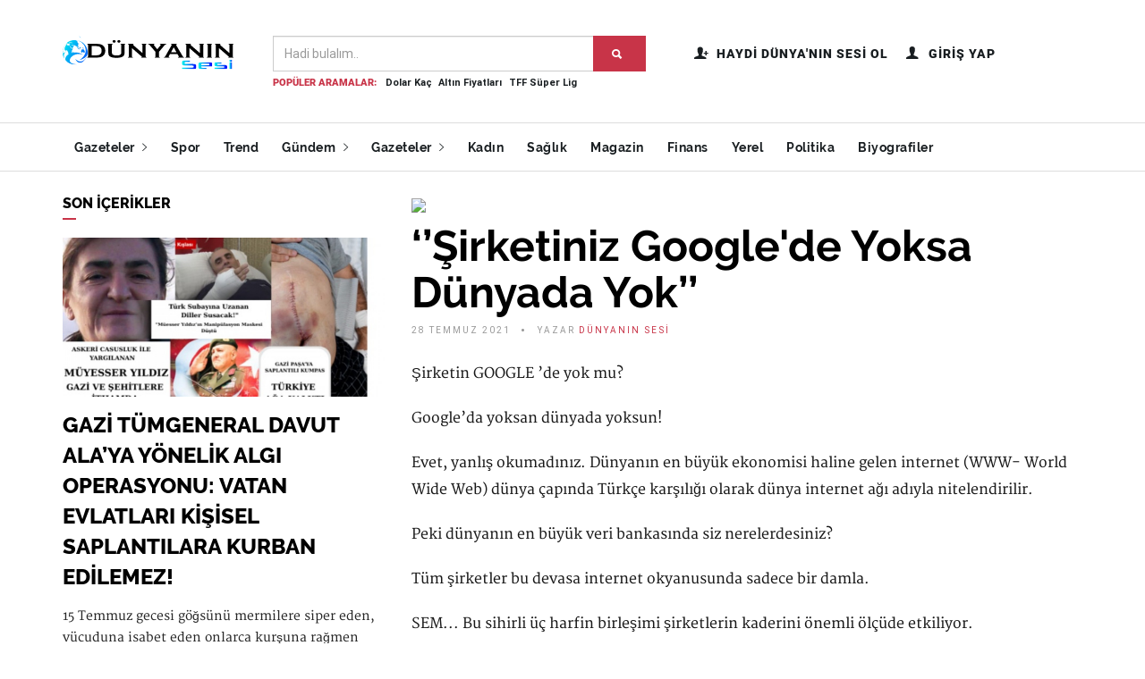

--- FILE ---
content_type: text/html; charset=UTF-8
request_url: https://www.dunyaninsesi.com.tr/haber/sirketiniz-google-de-yoksa-dunyada-yok-1627465324
body_size: 16157
content:
<!DOCTYPE html>
<html lang="tr">
    <head>
            <meta charset="utf-8">
    <meta http-equiv="X-UA-Compatible" content="IE=edge">
    <meta name="viewport" content="width=device-width, initial-scale=1, maximum-scale=1">

    <title>‘’Şirketiniz Google'de Yoksa Dünyada Yok’’ - Dünyanın Sesi</title>
    <meta name="description" content="#google #şirket #firma #işdünyası #dijital #sem #ceo #ticaret #marketing #pazarlama #sosyalmedya #www #internet #websitesi ">

    <link rel="shortcut icon" href="https://www.dunyaninsesi.com.tr/assets/favicon.png" />
  <link rel="canonical" href="https://www.dunyaninsesi.com.tr/haber/sirketiniz-google-de-yoksa-dunyada-yok-1627465324">
  <meta property="og:title" content="‘’Şirketiniz Google'de Yoksa Dünyada Yok’’ - Dünyanın Sesi" />
  <meta property="og:type" content="article" />
  <meta property="og:url" content="https://www.dunyaninsesi.com.tr/haber/sirketiniz-google-de-yoksa-dunyada-yok-1627465324" />
  <meta property="og:image" content="https://www.dunyaninsesi.com.tr/uploads/images/news_v/sirketiniz-google-de-yoksa-dunyada-yok-original-t-1627465324.jpg" />
  <meta property="og:description" content="#google #şirket #firma #işdünyası #dijital #sem #ceo #ticaret #marketing #pazarlama #sosyalmedya #www #internet #websitesi " />
  <meta property="og:site_name" content="Dünyanın Sesi" />

  <meta name="twitter:card" content="summary_large_image">
  <meta name="twitter:site" content="Dünyanın Sesi">
  <meta name="twitter:title" content="‘’Şirketiniz Google'de Yoksa Dünyada Yok’’ - Dünyanın Sesi">
  <meta name="twitter:description" content="#google #şirket #firma #işdünyası #dijital #sem #ceo #ticaret #marketing #pazarlama #sosyalmedya #www #internet #websitesi ">
  <meta name="twitter:url" content="https://www.dunyaninsesi.com.tr/haber/sirketiniz-google-de-yoksa-dunyada-yok-1627465324">
  <meta name="twitter:creator" content="@dunyanin_sesi">
  <meta name="twitter:image" content="https://www.dunyaninsesi.com.tr/uploads/images/news_v/sirketiniz-google-de-yoksa-dunyada-yok-original-t-1627465324.jpg">

    <!-- Global site tag (gtag.js) - Google Analytics -->
<script async src="https://www.googletagmanager.com/gtag/js?id=UA-150083787-1"></script>
<script>
  window.dataLayer = window.dataLayer || [];
  function gtag(){dataLayer.push(arguments);}
  gtag('js', new Date());

  gtag('config', 'UA-150083787-1');
</script>
<!-- <script data-ad-client="ca-pub-2772953392240539" async src="https://pagead2.googlesyndication.com/pagead/js/adsbygoogle.js"></script> -->
        
         <style>html{font-family:sans-serif;-webkit-text-size-adjust:100%;-ms-text-size-adjust:100%}body{margin:0}article,figure,header,nav,section{display:block}a{background-color:transparent}h1{margin:.67em 0;font-size:2em}img{border:0}figure{margin:1em 40px}button,input{margin:0;font:inherit;color:inherit}button{overflow:visible}button{text-transform:none}button{-webkit-appearance:button}button::-moz-focus-inner,input::-moz-focus-inner{padding:0;border:0}input{line-height:normal}*{-webkit-box-sizing:border-box;-moz-box-sizing:border-box;box-sizing:border-box}:after,:before{-webkit-box-sizing:border-box;-moz-box-sizing:border-box;box-sizing:border-box}html{font-size:10px}body{font-family:"Helvetica Neue",Helvetica,Arial,sans-serif;font-size:14px;line-height:1.42857143;color:#333;background-color:#fff}button,input{font-family:inherit;font-size:inherit;line-height:inherit}a{color:#337ab7;text-decoration:none}figure{margin:0}img{vertical-align:middle}.img-responsive{display:block;max-width:100%;height:auto}h1{font-family:inherit;font-weight:500;line-height:1.1;color:inherit}h1{margin-top:20px;margin-bottom:10px}h1{font-size:36px}p{margin:0 0 10px}.text-right{text-align:right}.text-center{text-align:center}ul{margin-top:0;margin-bottom:10px}ul ul{margin-bottom:0}.container{padding-right:15px;padding-left:15px;margin-right:auto;margin-left:auto}.row{margin-right:-15px;margin-left:-15px}.col-md-1,.col-md-12,.col-md-2,.col-md-4,.col-md-5,.col-md-8,.col-sm-12,.col-xs-12{position:relative;min-height:1px;padding-right:15px;padding-left:15px}.col-xs-12{float:left}.col-xs-12{width:100%}.form-control{display:block;width:100%;height:34px;padding:6px 12px;font-size:14px;line-height:1.42857143;color:#555;background-color:#fff;background-image:none;border:1px solid #ccc;border-radius:4px;-webkit-box-shadow:inset 0 1px 1px rgba(0,0,0,.075);box-shadow:inset 0 1px 1px rgba(0,0,0,.075)}.form-control::-moz-placeholder{color:#999;opacity:1}.form-control:-ms-input-placeholder{color:#999}.form-control::-webkit-input-placeholder{color:#999}.form-control::-ms-expand{background-color:transparent;border:0}.form-group{margin-bottom:15px}.help-block{display:block;margin-top:5px;margin-bottom:10px;color:#737373}.btn{display:inline-block;padding:6px 12px;margin-bottom:0;font-size:14px;font-weight:400;line-height:1.42857143;text-align:center;white-space:nowrap;vertical-align:middle;-ms-touch-action:manipulation;touch-action:manipulation;background-image:none;border:1px solid transparent;border-radius:4px}.btn-primary{color:#fff;background-color:#337ab7;border-color:#2e6da4}.dropdown{position:relative}.dropdown-menu{position:absolute;top:100%;left:0;z-index:1000;display:none;float:left;min-width:160px;padding:5px 0;margin:2px 0 0;font-size:14px;text-align:left;list-style:none;background-color:#fff;-webkit-background-clip:padding-box;background-clip:padding-box;border:1px solid #ccc;border:1px solid rgba(0,0,0,.15);border-radius:4px;-webkit-box-shadow:0 6px 12px rgba(0,0,0,.175);box-shadow:0 6px 12px rgba(0,0,0,.175)}.dropdown-menu>li>a{display:block;padding:3px 20px;clear:both;font-weight:400;line-height:1.42857143;color:#333;white-space:nowrap}.input-group{position:relative;display:table;border-collapse:separate}.input-group .form-control{position:relative;z-index:2;float:left;width:100%;margin-bottom:0}.input-group .form-control,.input-group-btn{display:table-cell}.input-group-btn{width:1%;white-space:nowrap;vertical-align:middle}.input-group .form-control:first-child{border-top-right-radius:0;border-bottom-right-radius:0}.input-group-btn:last-child>.btn{border-top-left-radius:0;border-bottom-left-radius:0}.input-group-btn{position:relative;font-size:0;white-space:nowrap}.input-group-btn>.btn{position:relative}.input-group-btn:last-child>.btn{z-index:2;margin-left:-1px}.navbar-brand{float:left;height:50px;padding:15px 15px;font-size:18px;line-height:20px}.container:after,.container:before,.row:after,.row:before{display:table;content:" "}.container:after,.row:after{clear:both}@-ms-viewport{width:device-width}@font-face{font-family:Roboto;font-weight:100;src:url(../fonts/Roboto-Hairline.ttf);font-display:swap}@font-face{font-family:' ';font-weight:100;font-style:italic;src:url(../fonts/Roboto-HairlineItalic.ttf);font-display:swap}@font-face{font-family:Roboto;font-weight:200;src:url(../fonts/Roboto-Light.ttf);font-display:swap}@font-face{font-family:Roboto;font-weight:200;font-style:italic;src:url(../fonts/Roboto-LightItalic.ttf);font-display:swap}@font-face{font-family:Roboto;font-weight:300;src:url(../fonts/Roboto-Regular.ttf);font-display:swap}@font-face{font-family:Roboto;font-weight:300;font-style:italic;src:url(../fonts/Roboto-Italic.ttf);font-display:swap}@font-face{font-family:Roboto;font-weight:400;src:url(../fonts/Roboto-Bold.ttf);font-display:swap}@font-face{font-family:Roboto;font-weight:400;font-style:italic;src:url(../fonts/Roboto-BoldItalic.ttf);font-display:swap}@font-face{font-family:Roboto;font-weight:500;src:url(../fonts/Roboto-Black.ttf);font-display:swap}@font-face{font-family:Roboto;font-weight:500;font-style:italic;src:url(../fonts/Roboto-BlackItalic.ttf);font-display:swap}@font-face{font-family:Raleway;font-weight:100;src:url(../fonts/Raleway-Thin.ttf);font-display:swap}@font-face{font-family:Raleway;font-weight:100;font-style:italic;src:url(../fonts/Raleway-ThinItalic.ttf);font-display:swap}@font-face{font-family:Raleway;font-weight:200;src:url(../fonts/Raleway-ExtraLight.ttf);font-display:swap}@font-face{font-family:Raleway;font-weight:200;font-style:italic;src:url(../fonts/Raleway-ExtraLightItalic.ttf);font-display:swap}@font-face{font-family:Raleway;font-weight:300;src:url(../fonts/Raleway-Light.ttf);font-display:swap}@font-face{font-family:Raleway;font-weight:300;font-style:italic;src:url(../fonts/Raleway-LightItalic.ttf);font-display:swap}@font-face{font-family:Raleway;font-weight:400;src:url(../fonts/Raleway-Regular.ttf);font-display:swap}@font-face{font-family:Raleway;font-weight:400;font-style:italic;src:url(../fonts/Raleway-Italic.ttf);font-display:swap}@font-face{font-family:Raleway;font-weight:500;src:url(../fonts/Raleway-Medium.ttf);font-display:swap}@font-face{font-family:Raleway;font-weight:500;font-style:italic;src:url(../fonts/Raleway-MediumItalic.ttf);font-display:swap}@font-face{font-family:Raleway;font-weight:600;src:url(../fonts/Raleway-SemiBold.ttf);font-display:swap}@font-face{font-family:Raleway;font-weight:600;font-style:italic;src:url(../fonts/Raleway-SemiBoldItalic.ttf);font-display:swap}@font-face{font-family:Raleway;font-weight:700;src:url(../fonts/Raleway-Bold.ttf);font-display:swap}@font-face{font-family:Raleway;font-weight:700;font-style:italic;src:url(../fonts/Raleway-BoldItalic.ttf);font-display:swap}@font-face{font-family:Raleway;font-weight:800;src:url(../fonts/Raleway-ExtraBold.ttf);font-display:swap}@font-face{font-family:Raleway;font-weight:800;font-style:italic;src:url(../fonts/Raleway-ExtraBoldItalic.ttf);font-display:swap}@font-face{font-family:Raleway;font-weight:900;src:url(../fonts/Raleway-Black.ttf);font-display:swap}@font-face{font-family:Raleway;font-weight:900;font-style:italic;src:url(../fonts/Raleway-BlackItalic.ttf);font-display:swap}body{font-family:Roboto,sans-serif;font-weight:300;color:#191e21;font-size:1.4em}.line div,h1{font-weight:800;font-family:Raleway;color:#000;margin:10px 0}h1{font-size:48px}.input-group .btn{height:40px}a{color:#f73f52}.for-tablet{display:none!important}header.primary{position:fixed;z-index:1999;top:0;left:0;width:100%}section{padding-top:20px;padding-bottom:40px}.form-control{border-radius:0;height:40px}.btn{font-size:15px;border-radius:0;padding-left:20px;padding-right:20px;border-color:transparent;padding-top:10px;padding-bottom:10px;letter-spacing:.5px}.btn i{margin-right:5px}.btn-primary{background-color:#f73f52;border-color:#f73f52}.form-group .form-control{border-radius:0;font-family:Roboto;font-weight:300}.firstbar{position:relative;padding-top:20px;padding-bottom:20px;width:100%;background-color:#fff}.firstbar .brand{float:left;margin:20px 0}.firstbar .brand a{text-decoration:none}.firstbar .brand img{width:200px;display:block;float:left}.firstbar .search{margin-top:20px;margin-left:55px}.firstbar .search .form-group{margin-bottom:0}.firstbar .search .form-group .input-group-btn .btn{line-height:0}.firstbar .search .help-block div{text-transform:uppercase;float:left;font-weight:500;font-size:11px;margin-right:10px;color:#f73f52}.firstbar .search .help-block ul{margin:0;padding:0}.firstbar .search .help-block ul li{float:left;padding:0 8px 0 0;display:block;font-size:11px;font-weight:400}.firstbar .search .help-block ul li a{color:#191e21}.firstbar .nav-icons{float:right;padding:0;margin:0;margin-top:27px}.firstbar .nav-icons li{display:block;float:left;margin-left:20px}.firstbar .nav-icons li a{display:inline-block;color:#191e21}.firstbar .nav-icons li a i{font-size:18px;float:left;width:25px;text-align:left}.firstbar .nav-icons li a div{float:left;text-transform:uppercase;font-weight:500;letter-spacing:1px;margin-top:3px}article figure{height:185px;width:100%;overflow:hidden;margin-bottom:10px;display:inline-block}article figure img{width:100%}.featured{display:inline-block;width:100%;position:relative;height:550px;margin-bottom:20px;overflow:hidden}.featured figure{position:absolute;z-index:-2;top:0;left:0;height:100%;width:100%}.featured .overlay{position:absolute;display:block;top:0;left:0;right:0;bottom:0;z-index:-1;background-color:transparent;background-image:linear-gradient(transparent 0,transparent 50%,rgba(0,0,0,.1) 56%,rgba(0,0,0,.6) 93%,rgba(0,0,0,.59) 100%);background-image:-webkit-linear-gradient(transparent 0,transparent 50%,rgba(0,0,0,.1) 56%,rgba(0,0,0,.6) 93%,rgba(0,0,0,.59) 100%)}.featured .details{padding:20px 30px;position:absolute;bottom:10px}.featured .details h1{color:#fff;margin:0}.featured .details h1{margin-bottom:5px;text-transform:capitalize;line-height:1.4em;font-size:28px;font-weight:700}.menu{position:relative;display:inline-block;height:55px;width:100%;line-height:23px;background-color:#fff;border-top:1px solid #ddd;border-bottom:1px solid #ddd}.menu .container{position:relative}.menu .brand{display:none;float:left;width:100px;height:55px;line-height:52px}.menu .brand img{width:100%}.menu .brand a{text-decoration:none}.menu .mobile-toggle{font-size:32px;line-height:0;float:right;margin-left:20px;display:none;padding:11px 0}.menu ul.nav-list>li:first-child{margin-left:-17px}.menu ul{margin:0 auto;display:inline-block;padding:0;z-index:9}.menu ul>li{float:left;display:block}.menu ul>li>a{display:block;color:#191e21;padding:11px 17px;text-decoration:none;letter-spacing:.5px;font-weight:700;line-height:32px;font-family:Raleway,sans-serif;position:relative;z-index:1}.menu ul>li>a i{margin-left:5px}.menu ul>li>a:after{content:' ';position:absolute;z-index:1;top:100%;left:0;width:0;height:2px;background-color:#f73f52;margin-top:-2px}.menu ul>li .dropdown-menu{border-radius:0;border:none;top:54px;box-shadow:0 20px 60px #ddd;opacity:0;visibility:hidden;transform:scale(.5);-moz-transform:scale(.5);-webkit-transform:scale(.5);-o-transform:scale(.5)}.menu ul>li .dropdown-menu>li{float:none;display:block;position:relative}.menu ul>li .dropdown-menu>li>a{background-color:#fff;width:230px;position:relative;overflow:hidden;padding:7px 20px}.menu ul>li .dropdown-menu>li>a:after{position:absolute;content:' ';top:100%;left:50px;width:5px;height:5px;border-radius:50%;background-color:transparent;z-index:-1}section .container{padding-left:15px;padding-right:15px}.line{display:inline-block;width:100%;height:4px;background-color:#f2f2f2;margin:30px 0;position:relative}.line div{margin:0;text-align:center;position:absolute;top:50%;left:50%;transform:translate(-50%,-50%);-webkit-transform:translate(-50%,-50%);-moz-transform:translate(-50%,-50%);-o-transform:translate(-50%,-50%);font-size:16px;background-color:#fff;text-transform:uppercase;padding-left:20px;padding-right:20px;color:#000}@media screen and (max-width:768px){.for-tablet{display:block!important}nav.menu{height:55px}nav.menu .mobile-toggle{display:inline-block}nav.menu ul.nav-list{position:fixed;width:320px;height:100%;top:0;right:-320px;background-color:#fff;z-index:3000;overflow:auto}nav.menu ul.nav-list li{display:block;float:none;position:static;padding-top:2px;padding-bottom:2px}nav.menu ul.nav-list>li:first-child{margin-left:0;text-align:center;position:relative}nav.menu ul.nav-list>li:first-child a{border-bottom:1px solid #f2f2f2}nav.menu ul.nav-list>li:first-child a:after{display:none}nav.menu ul.nav-list>li>a{display:block}nav.menu ul.nav-list>li .dropdown-menu{box-shadow:none;position:absolute;top:57px;left:initial;right:-320px;height:calc(100% + 200px);height:-webkit-calc(100% + 200px);height:-moz-calc(100% + 200px);height:-o-calc(100% + 200px);width:320px;transform:scale(1);-webkit-transform:scale(1);-moz-transform:scale(1);-o-transform:scale(1);visibility:visible;display:none;opacity:1}nav.menu ul.nav-list>li .dropdown-menu>li>a{width:auto}.firstbar{text-align:center}.firstbar .brand{float:none}.firstbar .brand img{float:none;display:inline-block;margin-bottom:15px}.firstbar .search{margin:0 70px}}@media screen and (max-width:425px){.line div{font-size:14px}.featured{height:200px}.featured .details h1{font-size:16px}.firstbar .search{margin-left:20px;margin-right:20px}.nav-icons{display:none}}@media screen and (max-width:320px){nav.menu ul.nav-list{width:290px;right:-350px}nav.menu ul.nav-list>li .dropdown-menu{width:290px;right:-350px}article figure{height:200px}}.d-flex{display:flex}@media (max-width:768px){.emoji-haberler{overflow-x:scroll}.emoji-haberler .col{margin-left:10px;margin-right:10px}.slayt-emoji:nth-child(odd){font-size:42px!important}}.skin-orange a{color:#c83448}.skin-orange .for-tablet{display:none}.skin-orange .btn-primary{background-color:#c83448;color:#fff;border-color:#c83448}.skin-orange .firstbar .search .help-block div{color:#c83448}.skin-orange .featured{display:inline-block;width:100%;position:relative;height:420px;margin-bottom:20px;overflow:hidden}.skin-orange .featured figure{position:absolute;z-index:-2;top:0;left:0;height:100%;width:100%}.skin-orange .featured .overlay{position:absolute;display:block;top:0;left:0;right:0;bottom:0;z-index:-1;background-color:transparent;background-image:linear-gradient(transparent 0,transparent 50%,rgba(0,0,0,.1) 56%,rgba(0,0,0,.6) 93%,rgba(0,0,0,.59) 100%);background-image:-webkit-linear-gradient(transparent 0,transparent 50%,rgba(0,0,0,.1) 56%,rgba(0,0,0,.6) 93%,rgba(0,0,0,.59) 100%)}.skin-orange .featured .details{padding:20px 30px;position:absolute;bottom:10px}.skin-orange .featured .details h1{color:#fff;margin:0}.skin-orange .featured .details h1{margin-bottom:5px;text-transform:capitalize;line-height:1.4em;font-size:28px;font-weight:700}.skin-orange .menu ul>li>a:after{background-color:#c83448}.skin-orange .menu ul>li .dropdown-menu>li>a:after{opacity:0}@charset "UTF-8";@font-face{font-family:"Ionicons";src:url(../fonts/ionicons.eot?v=2.0.0);src:url(../fonts/ionicons.eot?v=2.0.0#iefix) format("embedded-opentype"),url(../fonts/ionicons.ttf?v=2.0.0) format("truetype"),url(../fonts/ionicons.woff?v=2.0.0) format("woff"),url(../fonts/ionicons.svg?v=2.0.0#Ionicons) format("svg");font-weight:400;font-style:normal;font-display:swap}.ion-ios-arrow-left:before,.ion-ios-arrow-right:before,.ion-navicon-round:before,.ion-person:before,.ion-person-add:before,.ion-search:before{display:inline-block;font-family:"Ionicons";speak:none;font-style:normal;font-weight:400;font-variant:normal;text-transform:none;text-rendering:auto;line-height:1;-webkit-font-smoothing:antialiased;-moz-osx-font-smoothing:grayscale}.ion-ios-arrow-left:before{content:"\f3d2"}.ion-ios-arrow-right:before{content:"\f3d3"}.ion-navicon-round:before{content:"\f20d"}.ion-person:before{content:"\f213"}.ion-person-add:before{content:"\f211"}.ion-search:before{content:"\f21f"}.owl-carousel{position:relative}.owl-carousel{display:none;width:100%;z-index:1}button::-moz-focus-inner{padding:0;border:0}.firstbar .brand img{width:250px}@media screen and (max-width:425px){.nav-icons{display:flex;text-align:center;margin:auto}}.slayt-emoji:nth-child(odd){color:#ffca08;font-size:55px;width:46px}.reklam-mobil,.reklam-web{width:100%}@media (max-width:768px){.reklam-mobil{display:block}.reklam-web{display:none}}.emoji-haberler p{color:#191e21}
         #preloader {
             position:fixed;
             top:0;
             left:0;
             right:0;
             bottom:0;
             background-color:#fff;
             z-index:99999;
         }

         #status {
             width:200px;
             height:200px;
             position:absolute;
             left:50%;
             top:50%;
             background-image:url(https://www.dunyaninsesi.com.tr/assets/front/images/logo.gif);
             background-repeat:no-repeat;
             background-position:center;
             margin:-100px 0 0 -100px;
         }

      </style>
        <!--begin::Page Vendors Styles -->

<!--end::Page Vendors Styles -->

<!--begin::Page Scripts -->

<!--end::Page Scripts -->
    </head>
<body  class="skin-orange">
    <!-- Preloader -->
<div id="preloader">
    <div id="status">&nbsp;</div>
</div>

<header class="x    primary">
    <div class="firstbar">
        <div class="container">
            <div class="row">
               
                <div class="col-md-2 col-sm-12">
                    <div class="brand">
                        <a href="https://www.dunyaninsesi.com.tr">
                            <img src="https://www.dunyaninsesi.com.tr/assets/front/images/logo.svg" alt="Dünyanın Sesi" style="width: 191px;   padding-left: 0px;">
                        </a>
                    </div>
                </div>
                <div class="col-md-5 col-sm-12" style="padding-left: 0px;">
                    <form class="search" autocomplete="off" method="post" action="https://www.dunyaninsesi.com.tr/ara">
                        <div class="form-group">
                            <div class="input-group">
                                <input type="text" name="search" id="search" class="form-control" placeholder="Hadi bulalım.." required>
                                <div class="input-group-btn">
                                    <button class="btn btn-primary" id="pn-sBtn" name="pn-sBtn" ><i class="ion-search"></i></button>
                                </div>
                            </div>
                        </div>
                        <div class="help-block">
                            <div>Popüler Aramalar:</div>
                            <ul>
                              
                                <li><a href="javascript:;" class="searchText">Dolar Kaç</a></li>
                                <li><a href="javascript:;" class="searchText">Altın Fiyatları</a></li>
                                <li><a href="javascript:;" class="searchText">TFF Süper Lig</a></li>
                               
                            </ul>
                        </div>
                    </form>
                </div>
                                    <div class="col-md-4 col-sm-12 text-right">
                        <ul class="nav-icons">
                            <li><a href="https://www.dunyaninsesi.com.tr/kayit-ol"><i class="ion-person-add"></i><div>Haydi Dünya'nın Sesi Ol</div></a></li>
                            <li><a href="https://www.dunyaninsesi.com.tr/giris"><i class="ion-person"></i><div>Giriş Yap</div></a></li>
                        </ul>
                    </div>
                                <div class="row">

                    <div class="col-md-12" style="padding:15px 30px 2px 45px;">
                   <!--  <iframe src="https://live.radyo.in/cp/widgets/player/single/?p=8086" height="110" width="100%" scrolling="no" style="border:none;"></iframe> -->
                    </div>
                </div>
            </div>
        </div>
    </div>

    <!-- Start nav -->
    <nav class="menu">
        <div class="container">
            <div class="brand">
                <a href="https://www.dunyaninsesi.com.tr">
                    <img src="https://www.dunyaninsesi.com.tr/assets/front/images/logo.svg" alt="Dünyanın Sesi">
                </a>
            </div>
            <div class="mobile-toggle">
                <a href="#" data-toggle="menu" data-target="#menu-list"><i class="ion-navicon-round"></i></a>
            </div>
            <div class="mobile-toggle">
                <a href="#" data-toggle="sidebar" data-target="#sidebar"><i class="ion-ios-arrow-left"></i></a>
            </div>
            <div id="menu-list">
                <ul class="nav-list">
                    <li class="for-tablet nav-title"><a>Menü</a></li>
                    <li class="for-tablet"><a href="https://www.dunyaninsesi.com.tr/giris">Giriş Yap</a></li>
                    <li class="for-tablet"><a href="https://www.dunyaninsesi.com.tr/kayit-ol">Kaydol</a></li>

                    <li class="dropdown magz-dropdown">
                       <a href="javascript:;">Gazeteler <i class="ion-ios-arrow-right"></i></a>
                       <ul class="dropdown-menu">
                          <li><a href="https://www.dunyaninsesi.com.tr/turkiye-gazeteleri">Türkiye Gazeteleri</a></li>
                          <li><a href="https://www.dunyaninsesi.com.tr/dunya-gazeteleri">Dünya Gazeteleri</a></li>
                       </ul>
                    </li>
                                                <li><a href="https://www.dunyaninsesi.com.tr/kategori/spor">Spor</a></li>
                    
                                                <li><a href="https://www.dunyaninsesi.com.tr/kategori/trend">Trend</a></li>
                    
                                                <li class="dropdown magz-dropdown">
                                <a href="javascript:;">Gündem <i class="ion-ios-arrow-right"></i></a>
                                <ul class="dropdown-menu">
                                                                            <li><a href="https://www.dunyaninsesi.com.tr/kategori/dunya">Dünya</a></li>
                                                                            <li><a href="https://www.dunyaninsesi.com.tr/kategori/turkiye">Türkiye</a></li>
                                                                    </ul>
                            </li>
                        
                                                <li class="dropdown magz-dropdown">
                                <a href="javascript:;">Gazeteler <i class="ion-ios-arrow-right"></i></a>
                                <ul class="dropdown-menu">
                                                                            <li><a href="https://www.dunyaninsesi.com.tr/kategori/dunya-dan-gazeteler">	Dünya'dan Gazeteler</a></li>
                                                                            <li><a href="https://www.dunyaninsesi.com.tr/kategori/turkiye-den-gazeteler">Türkiye'den Gazeteler</a></li>
                                                                    </ul>
                            </li>
                        
                                                <li><a href="https://www.dunyaninsesi.com.tr/kategori/kadin">Kadın</a></li>
                    
                                                <li><a href="https://www.dunyaninsesi.com.tr/kategori/saglik">Sağlık</a></li>
                    
                                                <li><a href="https://www.dunyaninsesi.com.tr/kategori/magazin">Magazin</a></li>
                    
                                                <li><a href="https://www.dunyaninsesi.com.tr/kategori/finans">Finans</a></li>
                    
                                                <li><a href="https://www.dunyaninsesi.com.tr/kategori/yerel">Yerel</a></li>
                    
                                                <li><a href="https://www.dunyaninsesi.com.tr/kategori/politika">Politika</a></li>
                    
                                        <li><a href="https://www.dunyaninsesi.com.tr/biyografiler">Biyografiler</a></li>

                    
                </ul>
            </div>
        </div>
    </nav>
    <!-- End nav -->
</header>

    <section class="single">
    <div class="container">
        <div class="row">
            <div class="col-md-4 sidebar" id="sidebar">
               <!-- <aside>
                    <div class="aside-body">
                        <figure class="ads">
                            <img src="">
                            <figcaption>Reklam Alanı</figcaption>
                        </figure>
                    </div>
                </aside>-->
                <aside>
                    <h3 class="aside-title">Son İçerikler</h3>
                    <div class="aside-body">
                                                                        <article class="article-fw">
                            <div class="inner">
                                <figure>
                                    <a href="https://www.dunyaninsesi.com.tr/haber/gazi-tumgeneral-davut-ala-ya-yonelik-algi-operasyonu-vatan-evlatlari-kisisel-saplantilara-kurban-edilemez-1766856333">
                                        <img src="https://www.dunyaninsesi.com.tr/uploads/images/news_v/gazi-tumgeneral-davut-ala-ya-yonelik-algi-operasyonu-vatan-evlatlari-kisisel-saplantilara-kurban-edilemez-original-t-1766856333.jpg" alt="GAZİ TÜMGENERAL DAVUT ALA’YA YÖNELİK ALGI OPERASYONU: VATAN EVLATLARI KİŞİSEL SAPLANTILARA KURBAN EDİLEMEZ!">
                                    </a>
                                </figure>
                                <div class="details">
                                    <h2><a href="https://www.dunyaninsesi.com.tr/haber/gazi-tumgeneral-davut-ala-ya-yonelik-algi-operasyonu-vatan-evlatlari-kisisel-saplantilara-kurban-edilemez-1766856333">GAZİ TÜMGENERAL DAVUT ALA’YA YÖNELİK ALGI OPERASYONU: VATAN EVLATLARI KİŞİSEL SAPLANTILARA KURBAN EDİLEMEZ!</a></h2>
                                    <p>15 Temmuz gecesi göğsünü mermilere siper eden, vücuduna isabet eden onlarca kurşuna rağmen "Vatan sağ olsun" diyerek hayata tutunan Gazi Tümgeneral Davut Ala, bu kez kalemini silah gibi kullanan karanlık bir manipülasyonun hedefinde.</p>
                                    <div class="detail">
                                        <div class="time">27 Aralık 2025</div>
                                        <div class="category">
                                                                                     <a href="https://www.dunyaninsesi.com.tr/kategori/ifsa-ihbar-videolari">İfşa İhbar Videoları</a>
                                                                                </div>
                                    </div>
                                </div>
                            </div>
                        </article>
                                                                                                    <div class="line"></div>
                            <article class="article-mini">
                                <div class="inner">
                                    <figure>
                                        <a href="https://www.dunyaninsesi.com.tr/haber/muyesser-haddini-asti-gazimize-agir-ithamlar-1766419438 ">
                                            <img src="https://www.dunyaninsesi.com.tr/uploads/images/news_v/muyesser-haddini-asti-gazimize-agir-ithamlar-original-t-1766419438.jpg" alt="MÜYESSER HADDİNİ AŞTI!!! GAZİMİZE AĞIR İTHAMLAR">
                                        </a>
                                    </figure>
                                    <div class="padding">
                                        <h2><a href="https://www.dunyaninsesi.com.tr/haber/muyesser-haddini-asti-gazimize-agir-ithamlar-1766419438">MÜYESSER HADDİNİ AŞTI!!! GAZİMİZE AĞIR İTHAMLAR</a></h2>
                                        <div class="detail">
                                            <div class="category">
                                                                                                    <a href="https://www.dunyaninsesi.com.tr/kategori/kizdiran-haberler">Kızdıran Haberler</a>
                                                                                                    <a href="https://www.dunyaninsesi.com.tr/kategori/politika">Politika</a>
                                                                                                    <a href="https://www.dunyaninsesi.com.tr/kategori/gundem">Gündem</a>
                                                                                            </div>
                                            <div class="time">22 Aralık 2025</div>
                                        </div>
                                    </div>
                                </div>
                    </article>
                                                                                                        <div class="line"></div>
                            <article class="article-mini">
                                <div class="inner">
                                    <figure>
                                        <a href="https://www.dunyaninsesi.com.tr/haber/28.-kez-ameliyat-masasina-yatti-15-temmuz-kahramani-davut-al-pasa-dan-bir-direnis-dersi-daha-1766062978 ">
                                            <img src="https://www.dunyaninsesi.com.tr/uploads/images/news_v/28.-kez-ameliyat-masasina-yatti-15-temmuz-kahramani-davut-al-pasa-dan-bir-direnis-dersi-daha-original-t-1766062978.jpg" alt="28. Kez Ameliyat Masasına Yattı: 15 Temmuz Kahramanı Davut Alâ Paşa’dan Bir Direniş Dersi Daha!">
                                        </a>
                                    </figure>
                                    <div class="padding">
                                        <h2><a href="https://www.dunyaninsesi.com.tr/haber/28.-kez-ameliyat-masasina-yatti-15-temmuz-kahramani-davut-al-pasa-dan-bir-direnis-dersi-daha-1766062978">28. Kez Ameliyat Masasına Yattı: 15 Temmuz Kahramanı Davut Alâ Paşa’dan Bir Direniş Dersi Daha!</a></h2>
                                        <div class="detail">
                                            <div class="category">
                                                                                                    <a href="https://www.dunyaninsesi.com.tr/kategori/samsun-haber">Samsun Haber</a>
                                                                                            </div>
                                            <div class="time">18 Aralık 2025</div>
                                        </div>
                                    </div>
                                </div>
                    </article>
                                                                                                        <div class="line"></div>
                            <article class="article-mini">
                                <div class="inner">
                                    <figure>
                                        <a href="https://www.dunyaninsesi.com.tr/haber/artik-4-buyuk-yok-1754220480 ">
                                            <img src="https://www.dunyaninsesi.com.tr/uploads/images/news_v/artik-4-buyuk-yok-original-t-1754220615.jpg" alt="ARTIK 4 BÜYÜK YOK!">
                                        </a>
                                    </figure>
                                    <div class="padding">
                                        <h2><a href="https://www.dunyaninsesi.com.tr/haber/artik-4-buyuk-yok-1754220480">ARTIK 4 BÜYÜK YOK!</a></h2>
                                        <div class="detail">
                                            <div class="category">
                                                                                                    <a href="https://www.dunyaninsesi.com.tr/kategori/samsunspor">Samsunspor</a>
                                                                                                    <a href="https://www.dunyaninsesi.com.tr/kategori/samsun-haber">Samsun Haber</a>
                                                                                            </div>
                                            <div class="time">3 Ağustos 2025</div>
                                        </div>
                                    </div>
                                </div>
                    </article>
                                                                            </div>
                </aside>
                <aside>
                    <div class="aside-body">
                        <article class="article-mini">
                           <a href="https://www.arnoma.com.tr">
                              <img data-src="https://www.dunyaninsesi.com.tr/assets/front/images/reklamlar/arnoma-reklam-kare.jpg" alt="Arnoma Reklam" class="lazy">
                           </a>
                        </article>
                    </div>
              </aside>
            </div>
            <div class="col-md-8">
                <article class="article main-article">
                    <header>
                                                <img width="100%" src="https://www.dunyaninsesi.com.tr/uploads/images/news_v/sirketiniz-google-de-yoksa-dunyada-yok-original-t-1627465324.jpg">
                        <h1>‘’Şirketiniz Google'de Yoksa Dünyada Yok’’</h1>
                        <ul class="details">
                            <li>
                            28 Temmuz 2021                            </li>
                            <li>Yazar <a href="https://www.dunyaninsesi.com.tr/yazar/admin">Dünyanın Sesi</a></li>
                        </ul>
                    </header>
                    <div class="main">
                        <p>Şirketin GOOGLE ’de yok mu?</p><p>Google’da yoksan dünyada yoksun!</p><p>Evet, yanlış okumadınız. Dünyanın en büyük ekonomisi haline gelen internet (WWW- World Wide Web) dünya çapında Türkçe karşılığı olarak dünya internet ağı adıyla nitelendirilir.</p><p>Peki dünyanın en büyük veri bankasında siz nerelerdesiniz?</p><p>Tüm şirketler bu devasa internet okyanusunda sadece bir damla.</p><p>SEM... Bu sihirli üç harfin birleşimi şirketlerin kaderini önemli ölçüde etkiliyor.</p><p>Nedir SEM?&nbsp;&nbsp;</p><p>(Search engine marketing - SEM), internet sitelerinin, arama motoru sonuç sayfalarındaki (SERP) görülebilirliklerini arttırarak tanıtım yapan internet pazarlama yöntemleridir.</p><p>Pandemi sonrası dünyadaki hızlı değişimin sizi değiştirmesini beklemeyin. Değişime ayak uydurun.</p><p>Pandemi sonrası dünyayı değerlendirirken, tüketici davranışlarının dinamik olmaya devam edeceğinden şüphemiz yok. Yeni ihtiyaçlar ortaya çıkacak. Mevcut kalıplar hızla benimsenecek. Bu doğrultuda, işletmelerin bu hıza ayak uydurmaya hazır olması gerekiyor.</p><p>İşletme stratejinizi bu değişen tüketici davranışlarına hızla ayak uydurabileceğiniz şekilde uyarlamanız çok önemli. Bu doğrultuda, analizleri işletme stratejinizin merkezine koyan araçlar kullanabilirsiniz.</p><p>Yeni çalışma yöntemleri bulmalıyız. Bu çalışma yöntemlerimizin eski alışkanlıklarımıza benzer bir yönde ilerlemeyeceğini söyleyebilirim.&nbsp;</p><p>Hızla benimsenen davranışlar ve beklenmeyen değişimlerle karşılaşmaya devam edeceğiz. Ancak çözümleri şimdiden aramaya başlarsak, yarınlara daha hazırlıklı olabiliriz.</p><p>Peki bunu nasıl yapabilir veya nereden başlayabiliriz?</p><p>Evet bu soru sıklıkla karşılaştığımız bir soru. Bu soru hakkında size vereceğim cevapların sizde farklı bir bakış açısı yaratacağını şimdiden söyleyebilirim.</p><p>İçinde hiçbir kuşku barındırmayan bu bilgiler evrensel nitelikte olup firmalar&nbsp; tarafından uygulanması halinde doğru sonuçlar ile firmanızı yönetmenize sebebiyet verecektir.</p><p>İnternet varlığınızı oluşturun.</p><p>•İnternet sitenizin tasarım ve uygulama süreçleri tamamlanmalı.</p><p>•İnternet siteniz içerisindeki bilgiler özgün ve nitelikli olmalı.&nbsp;</p><p>•İnternet siteniz içerisindeki görsellerin çözünürlüğü yüksek olmalıdır. Mümkünse arka fon beyaz olmalı ve makro kalite mikro çekimler olmalı.&nbsp;</p><p>•İnternet siteniz mobile uyumlu ve mobil tasarımı kullanışlı olmalı.&nbsp;</p><p>•Kurumsal bir site inşa edecekseniz firmanız hakkında bilgi verecek kolay anlaşılır net bilgiler hazırlamalısınız.</p><p>•Kurumsal kimlik önemlidir. Logonuzun özgün ve hikayesi olmasına dikkat edin.</p><p>•B2B veya B2C üzerine kurgulanmalı. Eğer kurumsal bir site hedefiniz varsa size ilgi duyan hedef kitlelerin size veri bırakabileceği bir yazılım ile destekleyiniz.</p><p>•Sitenizde müşterileriniz ya da şirketiniz hakkında bilgi edinmek isteyenler için iletişim kanalları oluşturun. (whatsapp, telegram canlı destek online destek ) vb.</p><p>•İyi bir slogan oluşturun.</p><p>•Ürün pazarlaması yapacaksanız ürüne ait özellik ve faydaları rasyonel ve özgün olarak belirleyin.</p><p>•Sosyal medya hesapları açın. (şirketinizin hedef kitlesine uygun mecralar kullanın)</p><p>•Sosyal medyalarınızı aktif şekilde yönetin.&nbsp;</p><p>•Dijital güvenlik sertifikası ile sitenizi güvenli hale getirin.&nbsp;</p><p>•Seo çalışmaları açısından web sitenizi sürekli güncel tutabilmek adına site içerisinde blok açın ve günlük nitelikli bilgi paylaşımında bulunun.&nbsp;</p><p>•Tasarımlarınızın sosyal medya ölçülerinde belirli standartlarda olmasına dikkat edin.&nbsp;</p><p>•Tasarımlarınız içinde yazı karakterlerine en fazla %25 oranında yer verin.</p><p>•Sosyal medya ve arama motoru toplumsal kuralları inceleyin.&nbsp;</p><p>•Sektörünüze aşt trend anahtar kelimeleri belirleyin.</p><p>•Bu kelimelere uygun özgün cümlelerle sitenizi dinamik tutun.</p><p>•Firmanın adres oluşumunu ve Google platformu yandex, yahoo vb. arama motorlarına adres tanımlamalarınızı yaptırın.</p><p>•Sosyal medya kanallarını iyi kurgulayın ve tüm aşamaları profesyonelce doldurun.</p><p>•Dijital marketing için hazırlık aşamalarınızı oluşturun ve sektörünüze uygun performans ölçümü yapın.</p><p>•Verileri analiz edebilmek için sitenizi Google analitik sitemine bağlayın</p><p>•Günlük verilerinizi kontrol edin.&nbsp;</p><p>•Kontrol edilen verilerinizi gerçek zamanlı inceleyin.&nbsp;</p><p>•Dijital marketing için anahtar kelime avcılığına devam ederken sitenizi. sürekli güncel tutun ve 20 saniyelik videolarla tanıtımlar gerçekleştirip sitenize gömün.&nbsp;</p><p>•Kısa videolarla işinizi anlatın.&nbsp;</p><p>•Sosyal sorumlulukları takip edin.&nbsp;</p><p>•İnternet platformlarına kayıt olun.&nbsp;</p><p>•Dijital platformlardan gelen yorumlara anında cevap verin.&nbsp;</p><p>•Eleştiriler çok kıymetlidir. Bu yüzden her eleştiriye kurumsal bir dille cevap verin ve süreci iyi yönetin.&nbsp;</p><p>•Marketing reklamları için bölge planlaması oluşturup reklam stratejileri geliştirin.&nbsp;</p><p>•Bunu bir hedef doğrultusunda yapın ve stratejinizi orta ve uzun vade planlayın.&nbsp;</p><p>•Kısa vadede değişkenlik gösterecek taktikler geliştirin.&nbsp;</p><p>•Müşteri ilişkileri yönetimine önem verin ve kolay ulaşılabilir olun.</p><p>Yukarıda yazılan maddeleri yaptığınızda şirketinizin karlılık oranının arttığını göreceksiniz ve bu sistemi yönetmeyi firmanız alışkanlık haline getirdiğinde şirketinizin arge ve ürge merkezleri siz istemeseniz de sizin doğru yönde ilerlemenize neden olacaktır. Bu şirketinizi inovasyona zorlayacaktır. Bu inovasyon şirketin bir sonraki kuşak devri için şirketi kuran ile yöneten arasındaki farkı kaldıracaktır.</p><p>Bu yapının en kritik değeri şirketinizin dijital istihbarat sisteminin kurulması ve size sürekli nitelikli bilgi akışını sağlaması olacaktır. Operasyonel faaliyetleriniz şirketinizi stresten kurtaracak, çözüm odaklı insan kaynağını size armağan edecek, internetteki varlığınızı koruyacak, marka bilinirliğinizi artırıp şirketinize maddi manevi değer katacaktır.</p><p>Yazımın başında söylediğim gibi Google’de yoksan dünyada yoksun. Artık web siteler sadece adres bulmak için inşa edilen dijital süreçler değil rekabetin yüksek olduğu ve firmanızı en çok korumanız, güçlendirmeniz gereken alandır.</p><p>Başarmak için yeniliğe açık olun ve kazanın.&nbsp;</p><p><b>Erkan HOŞ&nbsp;</b></p><p><b>Arnoma Marketing CEO’su</b></p><p><b>Dijital Pazarlama Uzmanı&nbsp;</b></p>                    </div>
                    <footer>
                        <div class="col">
                            <ul class="tags">

                                                                    <li><a href="https://www.dunyaninsesi.com.tr/kategori/yukselisteki-haberler">Yükselişteki Haberler</a></li>
                                                                    <li><a href="https://www.dunyaninsesi.com.tr/kategori/teknoloji">Teknoloji</a></li>
                                                            </ul>
                        </div>
                        <div class="col">
                                                            <a href="javascript:;" class="love like-btn" data-options='{"process":"likeAdd","id":"8248","url":"https://www.dunyaninsesi.com.tr/check/LikesComments/likeAdd"}'><i class="ion-android-favorite-outline"></i> <div>0</div></a>
                            
                              <!-- <a href="javascript:;" class="love" style="padding-left: 10px;"><i class="ion-eye"></i> <div>558</div></a> -->

                            <div class="d-none" style="display: none;">

                           </div>

                        </div>
                    </footer>
                </article>
                <div class="sharing">
                    <div class="title"><i class="ion-android-share-alt"></i> Paylaşmak önemsemektir</div>
                    <ul class="social" data-options='{"process":"shareAdd","id":"8248","url":"https://www.dunyaninsesi.com.tr/check/LikesComments/shareAdd"}'>
                        <li>
                            <a href="https://www.facebook.com/sharer/sharer.php?u=https://www.dunyaninsesi.com.tr/haber/sirketiniz-google-de-yoksa-dunyada-yok-1627465324" target="_blank" class="facebook">
                                <i class="ion-social-facebook"></i> Facebook
                            </a>
                        </li>
                        <li>
                            <a href="https://twitter.com/share?url=https://www.dunyaninsesi.com.tr/haber/sirketiniz-google-de-yoksa-dunyada-yok-1627465324&text=#google #şirket #firma #işdünyası #dijital #sem #ceo #ticaret #marketing #pazarlama #sosyalmedya #www #internet #websitesi " target="_blank" class="twitter">
                                <i class="ion-social-twitter"></i> Twitter
                            </a>
                        </li>
                        <li>
                            <a href="http://www.linkedin.com/shareArticle?url=https://www.dunyaninsesi.com.tr/haber/sirketiniz-google-de-yoksa-dunyada-yok-1627465324" target="_blank" class="linkedin">
                                <i class="ion-social-linkedin"></i> Linkedin
                            </a>
                        </li>
                        <li class="count">
                            1                            <div>paylaşım</div>
                        </li>
                    </ul>
                </div>
                <div class="line">
                    <div>Yazar</div>
                </div>
                <div class="author">
                    <figure>
                        <img src="https://www.dunyaninsesi.com.tr/uploads/images/user_v/dunyanin-sesi-original-1600357468.jpg">
                    </figure>
                    <div class="details">
                        <!--<div class="job">Meslek</div>-->
                        <b class="name">Dünyanın Sesi</b>
                        <!--<p>Açıklama</p>-->
                       <!-- <ul class="social trp sm">
                            <li>
                                <a href="javascript:;" class="facebook">
                                    <svg><rect/></svg>
                                    <i class="ion-social-facebook"></i>
                                </a>
                            </li>
                            <li>
                                <a href="javascript:;" class="twitter">
                                    <svg><rect/></svg>
                                    <i class="ion-social-twitter"></i>
                                </a>
                            </li>
                            <li>
                                <a href="javascript:;" class="youtube">
                                    <svg><rect/></svg>
                                    <i class="ion-social-youtube"></i>
                                </a>
                            </li>
                            <li>
                                <a href="javascript:;" class="googleplus">
                                    <svg><rect/></svg>
                                    <i class="ion-social-googleplus"></i>
                                </a>
                            </li>
                        </ul>-->
                    </div>
                </div>
                <div class="line thin"></div>
                <div class="comments pnComments">
                    <p class="title pnShowForm">0 yanıt <a href="javascript:;">Bir yanıt yazın</a></p>
                    <form id="pn-form--add" class="row pn-form pnHide" action="https://www.dunyaninsesi.com.tr/check/Comments/add" method="post">

                        <div class="col-md-12">
                            <h3 class="title">Yanıtınızı Bırakın</h3>
                        </div>
                        <div class="form-group col-md-4">
                            <label for="name">İsim <span class="required"></span></label>
                            <input type="text" id="name" name="name" class="form-control" required value=''>
                        </div>
                        <div class="form-group col-md-4">
                            <label for="email">E-Posta <span class="required"></span></label>
                            <input type="email" id="email" name="email" class="form-control" value=''>
                        </div>
                        <div class="form-group col-md-4">
                            <label for="website">Web Sitesi</label>
                            <input type="url" id="website" name="website" class="form-control">
                        </div>
                        <div class="form-group col-md-12">
                            <label for="message">Yatınız <span class="required"></span></label>
                            <textarea class="form-control" name="message" id="message" placeholder="Yanıtınızı yazınız...." required></textarea>
                        </div>
                        <div class="form-group col-md-12">
                            <button type="submit" class="btn btn-primary pn-btn" data-options='{"process":"add","id":"8248","url":"https://www.dunyaninsesi.com.tr/check/Comments/add","renderUrl":"https://www.dunyaninsesi.com.tr/check/Comments/render","key":"key"}'>Yanıtınızı Gönderin</button>
                            <input type="button" class="btn btn-primary pnHideForm" value="Vazgeç">
                        </div>
                        <input type="hidden" id="key" name="key" class="form-control" value="key">
                    </form>
                    <div class="comment-list pnRender">
                                            </div>
                </div>
            </div>
        </div>
    </div>
</section>

    <div class="container">
	  <!-- 	<script async src="https://pagead2.googlesyndication.com/pagead/js/adsbygoogle.js"></script>
		<!-- Görüntülü Reklam Kare ve Yatay 
		<ins class="adsbygoogle"
		 style="display:block"
		 data-ad-client="ca-pub-2772953392240539"
		 data-ad-slot="1897402778"
		 data-ad-format="auto"
		 data-full-width-responsive="true"></ins>
		<script>
		 (adsbygoogle = window.adsbygoogle || []).push({});
		</script> -->
		<br />
	</div>
		<!-- Start footer -->
		<footer class="footer">
			<div class="container">
				<div class="row">
					<div class="col-md-4 col-sm-6 col-xs-12">
						<div class="block">
							<h1 class="block-title">Dünyanın Sesi</h1>
							<div class="block-body">

								<p class="brand-description">
									Özgür yazıların &amp; özgür bakışaçılarının yeri. Sizin sesiniz.
								</p>
								<!-- <a href="javascript:;" class="btn btn-magz white">Biz ? <i class="ion-ios-arrow-thin-right"></i></a> -->
							</div>
						</div>
					</div>
					<div class="col-md-4 col-sm-6 col-xs-12">
						<div class="block">
							<h5 class="block-title">Popüler Aramalar</h5>
							<div class="block-body">
								<ul class="tags">
                          
                           <li><a href="javascript:;" class="searchText">Dolar Kaç</a></li>
                           <li><a href="javascript:;" class="searchText">Altın Fiyatları</a></li>
                           <li><a href="javascript:;" class="searchText">TFF Süper Lig</a></li>
                          
								</ul>
							</div>
						</div>
						<div class="line"></div>
						</div>
					<div class="col-md-4 col-xs-12 col-sm-6">
						<div class="block">
							<h5 class="block-title">Bizi takip Et</h5>
							<div class="block-body">
								<p>Sosyal Medyada Bizi Takip Et</p>
								<ul class="social trp">
									<li>
										<a href="https://www.facebook.com/Samsununsesibiziz" target="_blank" rel="nofollow" class="facebook">
											<svg><rect width="0" height="0"/></svg>
											<i class="ion-social-facebook"></i>
										</a>
									</li>
									<!-- <li>
										<a href="https://twitter.com/dunyaninsesitr" target="_blank" rel="nofollow" class="twitter">
											<svg><rect width="0" height="0"/></svg>
											<i class="ion-social-twitter-outline"></i>
										</a>
									</li> -->
									<li>
										<a href="https://www.youtube.com/@dunyaninsesi_" target="_blank" rel="nofollow" class="youtube">
											<svg><rect width="0" height="0"/></svg>
											<i class="ion-social-youtube-outline"></i>
										</a>
									</li>
									<li>
										<a href="https://www.instagram.com/dunyaninsesicomtr/" target="_blank" rel="nofollow" class="instagram">
											<svg><rect width="0" height="0"/></svg>
											<i class="ion-social-instagram-outline"></i>
										</a>
									</li>

								</ul>
							</div>
						</div>
						<div class="line"></div>
						<div class="block">
							<div class="block-body no-margin">
								<ul class="footer-nav-horizontal">
									<li><a href="https://www.dunyaninsesi.com.tr">Ana Sayfa</a></li>
									<li><a href="https://www.dunyaninsesi.com.tr/iletisim">İletişim</a></li>
									<li><a href="https://www.dunyaninsesi.com.tr/teslimat-kosullari">Teslimat Koşulları</a></li>
									<li><a href="https://www.dunyaninsesi.com.tr/satis-politikasi">Mesafeli Satış Sözleşmesi</a></li>
								</ul>
							</div>
						</div>
					</div>
				</div>
				<div class="row">
					<div class="col-md-12">
						<div class="copyright">
							COPYRIGHT &copy; DÜNYANIN SESİ 2026. Tüm Hakları Saklıdır.
							<div>
								yazılım <i class="ion-heart"></i>  <a href="https://www.arnoma.com.tr" target="_blank">arnoma</a>
							</div>
						</div>
					</div>
				</div>
			</div>
	</footer>
		<!-- End Footer -->       <link rel="stylesheet" href="https://www.dunyaninsesi.com.tr/assets/front/scripts/bootstrap/bootstrap.min.css">
   <link rel="stylesheet" href="https://www.dunyaninsesi.com.tr/assets/front/css/style.css">
   <link rel="stylesheet" href="https://www.dunyaninsesi.com.tr/assets/front/css/skins/all.css">
   <link rel="stylesheet" href="https://www.dunyaninsesi.com.tr/assets/front/scripts/ionicons/css/ionicons.min.css">
   <link rel="stylesheet" href="https://www.dunyaninsesi.com.tr/assets/front/scripts/toast/jquery.toast.min.css">
   <link rel="stylesheet" href="https://www.dunyaninsesi.com.tr/assets/front/scripts/owlcarousel/dist/assets/owl.carousel.min.css">
   <link rel="stylesheet" href="https://www.dunyaninsesi.com.tr/assets/front/scripts/owlcarousel/dist/assets/owl.theme.default.min.css">
   <link rel="stylesheet" href="https://www.dunyaninsesi.com.tr/assets/front/scripts/fontawesome/css/all.min.css">
   <link rel="stylesheet" href="https://www.dunyaninsesi.com.tr/assets/front/scripts/magnific-popup/dist/magnific-popup.css">
   <link rel="stylesheet" href="https://www.dunyaninsesi.com.tr/assets/front/scripts/sweetalert/dist/sweetalert.css">

   <link rel="stylesheet" href="https://www.dunyaninsesi.com.tr/assets/front/css/d_style.css">
   <link rel="stylesheet" href="https://www.dunyaninsesi.com.tr/assets/front/css/demo.css">
   <link rel="stylesheet" href="https://www.dunyaninsesi.com.tr/assets/front/css/arnoma.css">
    <!-- JS -->
    <script src="https://www.dunyaninsesi.com.tr/assets/front/js/jquery.js"></script>
    <script src="https://www.dunyaninsesi.com.tr/assets/front/js/jquery.migrate.js"></script>
    <script src="https://www.dunyaninsesi.com.tr/assets/front/scripts/bootstrap/bootstrap.min.js"></script>
    <script src="https://www.dunyaninsesi.com.tr/assets/front/scripts/fontawesome/js/all.min.js"></script>
    <script>var $target_end=$(".best-of-the-week");</script>
    <script src="https://www.dunyaninsesi.com.tr/assets/front/scripts/jquery-number/jquery.number.min.js"></script>
    <script src="https://www.dunyaninsesi.com.tr/assets/front/scripts/owlcarousel/dist/owl.carousel.min.js"></script>
    <script src="https://www.dunyaninsesi.com.tr/assets/front/scripts/magnific-popup/dist/jquery.magnific-popup.min.js"></script>
    <script src="https://www.dunyaninsesi.com.tr/assets/front/scripts/easescroll/jquery.easeScroll.js"></script>
    <script src="https://www.dunyaninsesi.com.tr/assets/front/scripts/sweetalert/dist/sweetalert.min.js"></script>
     <script src="https://www.dunyaninsesi.com.tr/assets/front/scripts/toast/jquery.toast.min.js"></script>
    <script src="https://www.dunyaninsesi.com.tr/assets/front/js/e-magz.js"></script>

    <script src="https://www.dunyaninsesi.com.tr/assets/front/js/bootstrap-notify.min.js"></script>
    <script src="https://www.dunyaninsesi.com.tr/assets/front/js/arnoma.js"></script>
    <script src="https://www.dunyaninsesi.com.tr/assets/front/scripts/lazy-load/jquery.lazy.min.js"></script>
    <script type="text/javascript">
    $(function() {
      $('#status').fadeOut();
      $('#preloader').delay(350).fadeOut('slow');
      $('body').delay(350).css({'overflow':'visible'});

      $('.lazy').Lazy({
         scrollDirection: 'both',
         effect: 'fadeIn',
         threshold: 100,
         visibleOnly: true,
         onError: function(element) {
             console.log('error loading ' + element.data('src'));
         }
      });
    });
    </script>
    <!--begin::Page Vendors -->

<!--end::Page Vendors -->

<!--begin::Page Scripts -->

<!--end::Page Scripts -->
</body>
</html>


--- FILE ---
content_type: text/css
request_url: https://www.dunyaninsesi.com.tr/assets/front/css/style.css
body_size: 10425
content:
@keyframes love{0%{top:0;transform:rotate(0);-moz-transform:rotate(0);-webkit-transform:rotate(0);-o-transform:rotate(0)}20%{top:-10px;transform:rotate(20deg);-moz-transform:rotate(20deg);-webkit-transform:rotate(20deg);-o-transform:rotate(20deg);opacity:.8}40%{top:-20px;transform:rotate(-20deg);-moz-transform:rotate(-20deg);-webkit-transform:rotate(-20deg);-o-transform:rotate(-20deg);opacity:.6}60%{top:-30px;transform:rotate(10deg);-moz-transform:rotate(10deg);-webkit-transform:rotate(10deg);-o-transform:rotate(10deg);opacity:.4}80%{top:-40px;transform:rotate(-10deg);-moz-transform:rotate(-10deg);-webkit-transform:rotate(-10deg);-o-transform:rotate(-10deg);opacity:.2}to{top:-50px;transform:rotate(0);-moz-transform:rotate(0);-webkit-transform:rotate(0);-o-transform:rotate(0);opacity:0}}@-webkit-keyframes love{0%{top:0;transform:rotate(0);-moz-transform:rotate(0);-webkit-transform:rotate(0);-o-transform:rotate(0)}20%{top:-10px;transform:rotate(20deg);-moz-transform:rotate(20deg);-webkit-transform:rotate(20deg);-o-transform:rotate(20deg);opacity:.8}40%{top:-20px;transform:rotate(-20deg);-moz-transform:rotate(-20deg);-webkit-transform:rotate(-20deg);-o-transform:rotate(-20deg);opacity:.6}60%{top:-30px;transform:rotate(10deg);-moz-transform:rotate(10deg);-webkit-transform:rotate(10deg);-o-transform:rotate(10deg);opacity:.4}80%{top:-40px;transform:rotate(-10deg);-moz-transform:rotate(-10deg);-webkit-transform:rotate(-10deg);-o-transform:rotate(-10deg);opacity:.2}to{top:-50px;transform:rotate(0);-moz-transform:rotate(0);-webkit-transform:rotate(0);-o-transform:rotate(0);opacity:0}}@keyframes loading{0%{transform:rotate(0)}to{transform:rotate(360deg)}}@font-face{font-family:'Roboto';font-weight:100;src:url(../fonts/Roboto-Hairline.ttf)}@font-face{font-family:' ';font-weight:100;font-style:italic;src:url(../fonts/Roboto-HairlineItalic.ttf)}@font-face{font-family:'Roboto';font-weight:200;src:url(../fonts/Roboto-Light.ttf)}@font-face{font-family:'Roboto';font-weight:200;font-style:italic;src:url(../fonts/Roboto-LightItalic.ttf)}@font-face{font-family:'Roboto';font-weight:300;src:url(../fonts/Roboto-Regular.ttf)}@font-face{font-family:'Roboto';font-weight:300;font-style:italic;src:url(../fonts/Roboto-Italic.ttf)}@font-face{font-family:'Roboto';font-weight:400;src:url(../fonts/Roboto-Bold.ttf)}@font-face{font-family:'Roboto';font-weight:400;font-style:italic;src:url(../fonts/Roboto-BoldItalic.ttf)}@font-face{font-family:'Roboto';font-weight:500;src:url(../fonts/Roboto-Black.ttf)}@font-face{font-family:'Roboto';font-weight:500;font-style:italic;src:url(../fonts/Roboto-BlackItalic.ttf)}@font-face{font-family:'Raleway';font-weight:100;src:url(../fonts/Raleway-Thin.ttf)}@font-face{font-family:'Raleway';font-weight:100;font-style:italic;src:url(../fonts/Raleway-ThinItalic.ttf)}@font-face{font-family:'Raleway';font-weight:200;src:url(../fonts/Raleway-ExtraLight.ttf)}@font-face{font-family:'Raleway';font-weight:200;font-style:italic;src:url(../fonts/Raleway-ExtraLightItalic.ttf)}@font-face{font-family:'Raleway';font-weight:300;src:url(../fonts/Raleway-Light.ttf)}@font-face{font-family:'Raleway';font-weight:300;font-style:italic;src:url(../fonts/Raleway-LightItalic.ttf)}@font-face{font-family:'Raleway';font-weight:400;src:url(../fonts/Raleway-Regular.ttf)}@font-face{font-family:'Raleway';font-weight:400;font-style:italic;src:url(../fonts/Raleway-Italic.ttf)}@font-face{font-family:'Raleway';font-weight:500;src:url(../fonts/Raleway-Medium.ttf)}@font-face{font-family:'Raleway';font-weight:500;font-style:italic;src:url(../fonts/Raleway-MediumItalic.ttf)}@font-face{font-family:'Raleway';font-weight:600;src:url(../fonts/Raleway-SemiBold.ttf)}@font-face{font-family:'Raleway';font-weight:600;font-style:italic;src:url(../fonts/Raleway-SemiBoldItalic.ttf)}@font-face{font-family:'Raleway';font-weight:700;src:url(../fonts/Raleway-Bold.ttf)}@font-face{font-family:'Raleway';font-weight:700;font-style:italic;src:url(../fonts/Raleway-BoldItalic.ttf)}@font-face{font-family:'Raleway';font-weight:800;src:url(../fonts/Raleway-ExtraBold.ttf)}@font-face{font-family:'Raleway';font-weight:800;font-style:italic;src:url(../fonts/Raleway-ExtraBoldItalic.ttf)}@font-face{font-family:'Raleway';font-weight:900;src:url(../fonts/Raleway-Black.ttf)}@font-face{font-family:'Raleway';font-weight:900;font-style:italic;src:url(../fonts/Raleway-BlackItalic.ttf)}@font-face{font-family:'Merriweather';font-weight:300;src:url(../fonts/Merriweather-Light.ttf)}@font-face{font-family:'Merriweather';font-weight:300;font-style:italic;src:url(../fonts/Merriweather-LightItalic.ttf)}@font-face{font-family:'Merriweather';font-weight:400;src:url(../fonts/Merriweather-Regular.ttf)}@font-face{font-family:'Merriweather';font-weight:400;font-style:italic;src:url(../fonts/Merriweather-Italic.ttf)}@font-face{font-family:'Merriweather';font-weight:700;src:url(../fonts/Merriweather-Bold.ttf)}@font-face{font-family:'Merriweather';font-weight:700;font-style:italic;src:url(../fonts/Merriweather-BoldItalic.ttf)}@font-face{font-family:'Merriweather';font-weight:900;src:url(../fonts/Merriweather-Black.ttf)}body{font-family:'Roboto',sans-serif;font-weight:300;color:#191e21;font-size:1.4em}h1,h2,h3,h4,h5,h6{color:#000;margin:10px 0}.line div,h1,h2,h3,h4,h5,h6{font-weight:800;font-family:'Raleway'}h1{font-size:48px}h2{font-size:40px}h3{font-size:32px}h4{font-size:26px}h5{font-size:20px}h6{font-size:16px}.input-group .btn{height:40px}.btn,a{transition:all .5s;-webkit-transition:all .5s;-o-transition:all .5s;-moz-transition:all .5s}.breadcrumb li a,a{color:#f73f52}a:focus,a:hover{color:#c8081c}a.facebook,a.twitter{background-color:#3b5998;color:#fff!important}a.twitter{background-color:#4099ff}a.googleplus,a.youtube{background-color:#c4302b;color:#fff!important}a.googleplus{background-color:#de5245}a.instagram,a.tumblr{background-color:#885343;color:#fff!important}a.tumblr{background-color:#36465d}a.dribbble,a.linkedin,a.skype{background-color:#e14c86;color:#fff!important}a.linkedin,a.skype{background-color:#007bb6}a.skype{background-color:#00aff0}a.github,a.rss,a.whatsapp{background-color:#ee802f;color:#fff!important}a.github,a.whatsapp{background-color:#000}a.whatsapp{background-color:#25d366}a.snapchat{background-color:#fffc01;color:#000!important}a.foursquare{background-color:#ef4b78;color:#fff!important}a.pinterest,a.wordpress{background-color:#b82b38;color:#fff!important}a.wordpress{background-color:#21759a}a.hackernews,a.reddit{background-color:#1288df;color:#fff!important}a.hackernews{background-color:#f60}a.designernews,a.yahoo{background-color:#3275d6;color:#fff!important}a.yahoo{background-color:#420297}a.buffer,a.twitch,a.vimeo{background-color:#000;color:#fff!important}a.twitch,a.vimeo{background-color:#1ab7ea}a.twitch{background-color:#6441a4}.main-loading{position:fixed;top:50%;left:50%;transform:translate(-50%,-50%);-webkit-transform:translate(-50%,-50%);-o-transform:translate(-50%,-50%);-moz-transform:translate(-50%,-50%);-ms-transform:translate(-50%,-50%);background-color:#fff;border-radius:5px;-webkit-border-radius:5px;-moz-border-radius:5px;-o-border-radius:5px;-ms-border-radius:5px;background-image:url(../images/spinner.svg);background-size:100%;width:80px;height:80px;box-shadow:0 0 40px rgba(0,0,0,.05);-webkit-box-shadow:0 0 40px rgba(0,0,0,.05);-moz-box-shadow:0 0 40px rgba(0,0,0,.05);-ms-box-shadow:0 0 40px rgba(0,0,0,.05);-o-box-shadow:0 0 40px rgba(0,0,0,.05);z-index:999999}.bold{font-weight:600}.spacing{margin:10px 0}.font-Roboto{font-family:'Roboto'}.font-raleway{font-family:'Raleway'}.font-merriweather{font-family:'Merriweather'}.badge-primary,.page .element-block .colors li.primary,.pagination li.active a{background-color:#f73f52}.badge-secondary,.page .element-block .colors li.secondary{background-color:#c8081c}.badge-warning{background-color:#f39c12}.badge-danger{background-color:#e74c3c}.badge-success,.page .element-block .colors li.success{background-color:#1abc9c}.badge-info{background-color:#3498db}.badge-grey{background-color:#e7e7e7}.for-mobile,.for-tablet{display:none!important}.breadcrumb{background-color:transparent;padding:0;border:0;margin:0}.author .details .social li a i:before,.breadcrumb li{font-size:12px}.pagination{margin-bottom:10px}.pagination li a{color:#333;border-radius:50%!important;margin:0 2px;border-color:transparent;background-color:#f2f2f2;width:35px;height:35px;line-height:32px;text-align:center;padding:0}.pagination li.active a{color:#fff;transform:scale(1.16) translateX(-3px);-moz-transform:scale(1.16) translateX(-3px);-webkit-transform:scale(1.16) translateX(-3px);-o-transform:scale(1.16) translateX(-3px);margin-left:8px;border-color:transparent}.pagination li.active a:focus,.pagination li.active a:hover{border-color:transparent;background-color:#f73f52}.pagination-help-text{color:#666;font-size:12px;text-transform:uppercase;font-weight:400}.magz-list{padding-left:18px}.magz-list.square li{list-style:square}.backdrop,header.primary{position:fixed;top:0;left:0;width:100%}.backdrop{height:100%;background-color:rgba(0,0,0,.5);display:none;z-index:2000}header.primary{z-index:1999;transition:all .5s;-webkit-transition:all .5s;-o-transition:all .5s;-moz-transition:all .5s}header.primary.up{top:-172px}header.primary.up nav.menu{box-shadow:0 0 40px rgba(0,0,0,.1);border-top-color:transparent;border-bottom:none}.form-group label.fw,header.primary.up nav.menu .brand{display:block}header.primary.up nav.menu ul.nav-list{margin-left:40px}.social li a:first-child,header.primary.up nav.menu ul.nav-list li:first-child{margin-left:0}header.primary.up nav.menu ul:not(.dropdown-menu)>li>a{height:37px;line-height:52px;padding:0 13px}header.primary.up nav.menu ul:not(.dropdown-menu)>li>a .badge{top:2px}header.primary.up nav.menu .dropdown-menu{top:53px}header.primary.up nav.menu .dropdown-menu .dropdown-menu{top:0}section{padding-top:20px;padding-bottom:40px}section.first{padding-top:240px;transition:all .5s;-webkit-transition:all .5s;-o-transition:all .5s;-moz-transition:all .5s}section.most-popular{padding:80px 0}section.most-popular>.row{margin:0;display:table}section.most-popular>.row [class^=col-]{display:table-cell;float:none}section.most-popular .image{background-size:cover;background-position:center}section.most-popular .details{background-color:#fafafa}section.most-popular .details .inner{padding:80px 20px}section.most-popular .details .inner .badge,section.most-popular .details .inner .detail,section.most-popular .details .inner h2{margin-bottom:20px}section.most-popular .details .inner .badge{border:2px solid #191e21;border-radius:0;padding:5px 10px;text-transform:uppercase;font-weight:400;background-color:transparent;color:#191e21}section.most-popular .details .inner h2{font-size:30px;line-height:38px}section.most-popular .details .inner .detail{display:flex;display:-webkit-box;display:-moz-box;font-size:10px;text-transform:uppercase;letter-spacing:.5px;font-weight:500}section.most-popular .details .inner .detail .time{margin-right:10px}section.most-popular .details .inner p{line-height:26px;margin-bottom:40px}section.most-popular .details .inner .more{font-weight:600;letter-spacing:.5px}section.most-popular .details .inner .more div,section.most-popular .details .inner .more i{float:left}section.most-popular .details .inner .more i{margin-left:13px}section.most-popular .details .inner .more i:before{font-size:25px}section.maps{padding-top:60px;margin-bottom:-45px}section.not-found{padding:50px 0;text-align:center}section.not-found .code{font-size:12em;text-align:center;font-weight:700;position:relative;display:inline-block}section.not-found .code:after,section.not-found .code:before{position:absolute;width:100px;height:2px;background-color:#f2f2f2;content:' '}section.not-found .code:before{right:-100px;top:20px;transform:rotate(-30deg)}section.not-found .code:after{bottom:50px;top:initial;left:-120px;right:initial;transform:rotate(-30deg)}section.not-found h1{font-size:24px;line-height:44px;text-transform:uppercase;letter-spacing:2px;margin:0}section.not-found p.lead{font-size:16px;color:#999}section.not-found .search-form{display:inline-block;margin:0 auto}section.not-found .search-form form{width:300px;display:inline-block}section.not-found .link{padding:2px 0}section.search .search-result{margin-top:10px;margin-bottom:30px;color:#999}.form-control{border-radius:0;height:40px}.form-control:focus{border-color:#989898;box-shadow:0 1px 2px #ddd}.btn{font-size:15px;border-radius:0;border-color:transparent;padding:10px 20px;letter-spacing:.5px}.btn.btn-lg,.btn.btn-sm{border-radius:0;padding:15px 40px}.btn.btn-sm{padding:5px 10px;font-size:12px}.btn:focus{outline:0;box-shadow:none;border-color:transparent}.btn.btn-rounded{border-radius:3px}.btn i{margin-right:5px}.btn-social{font-weight:400;padding:10px 25px}.btn-social:hover{color:#fff;opacity:.8}.btn-primary{background-color:#f73f52;border-color:#f73f52}.btn-primary.disabled,.btn-primary:active,.btn-primary:active:focus,.btn-primary:active:hover,.btn-primary:disabled,.btn-primary:focus,.btn-primary:hover{background-color:#c8081c;border-color:#c8081c;box-shadow:none;outline:0}.btn-primary:active:hover{background-color:#af0719}.btn-success{background-color:#1abc9c;color:#fff!important;border-color:#1abc9c}.btn-success.disabled,.btn-success:active,.btn-success:active:focus,.btn-success:active:hover,.btn-success:disabled,.btn-success:focus,.btn-success:hover{background-color:#0e6252;border-color:#0e6252;outline:0;box-shadow:none}.btn-success:active:hover{background-color:#0b4c3f}.btn-warning{background-color:#f39c12;color:#fff!important;border-color:#f39c12}.btn-warning.disabled,.btn-warning:active,.btn-warning:active:focus,.btn-warning:active:hover,.btn-warning:disabled,.btn-warning:focus,.btn-warning:hover{background-color:#976008;border-color:#976008;outline:0;box-shadow:none}.btn-warning:active:hover{background-color:#7f5006}.btn-danger{background-color:#e74c3c;color:#fff!important;border-color:#e74c3c}.btn-danger.disabled,.btn-danger:active,.btn-danger:active:focus,.btn-danger:active:hover,.btn-danger:disabled,.btn-danger:focus,.btn-danger:hover{background-color:#a82315;border-color:#a82315;outline:0;box-shadow:none}.btn-danger:active:hover{background-color:#921e12}.btn-info{background-color:#3498db;color:#fff!important;border-color:#3498db}.btn-info.disabled,.btn-info:active,.btn-info:active:focus,.btn-info:active:hover,.btn-info:disabled,.btn-info:focus,.btn-info:hover{background-color:#196090;border-color:#196090;outline:0;box-shadow:none}.btn-info:active:hover{background-color:#16527a}.btn-default{background-color:#e7e7e7;color:#fff!important;border-color:#e7e7e7}.btn-default.disabled,.btn-default:active,.btn-default:active:focus,.btn-default:active:hover,.btn-default:disabled,.btn-default:focus,.btn-default:hover{background-color:#b4b4b4;border-color:transparent;outline:0;box-shadow:none}.btn-default:active:hover{background-color:#a7a7a7}.btn-magz{background-color:transparent;color:#f73f52;transition:all .5s;-webkit-transition:all .5s;-o-transition:all .5s;-moz-transition:all .5s;border-color:#f73f52;position:relative;overflow:hidden;z-index:2}.btn-magz:after{position:absolute;bottom:-20px;left:20px;width:5px;height:5px;opacity:0;border-radius:50%;content:' ';background-color:#f73f52;z-index:-1;transition:all .3s;-moz-transition:all .3s;-o-transition:all .3s;-webkit-transition:all .3s}.btn-magz:focus:after,.btn-magz:hover:after{transform:scale(200);-webkit-transform:scale(200);-moz-transform:scale(200);-o-transform:scale(200);opacity:1;transition:all 1s;-moz-transition:all 1s;-webkit-transition:all 1s;-o-transition:all 1s}.btn-magz:focus{color:#fff}.btn-magz:hover{background-color:transparent;color:#fff!important}.btn-magz i{margin-left:10px}.btn-magz.white{color:#fff}.btn-magz.white:after{background-color:#fff}.btn-magz.white:focus,.btn-magz.white:hover{color:#f73f52!important}.social{padding:0;margin:0}.social li{display:inline-block}.social li a{display:block;text-align:center;width:40px;height:40px;line-height:40px;margin:0 5px 8px;position:relative;transition:all .5s;-moz-transition:all .5s;-webkit-transition:all .5s;-o-transition:all .5s}.social li a svg{width:100%;height:100%;position:absolute;left:0;top:0}.social li a svg rect{width:inherit;height:inherit;fill:transparent;stroke:transparent;stroke-dasharray:0;stroke-width:3;transition:all 1.5s;-moz-transition:all 1.5s;-webkit-transition:all 1.5s;-o-transition:all 1.5s}.social li a i:before{transform:scale(1.3);-webkit-transform:scale(1.3);-moz-transform:scale(1.3);-o-transform:scale(1.3)}.featured .details .category a:hover,.social li a:hover{opacity:.8}.social.trp li a:hover{background-color:transparent}.social.trp li a:hover svg rect{stroke:#fff;stroke-dasharray:200}.social.trp li a.facebook:hover{color:#3b5998!important}.social.trp li a.facebook:hover svg rect{stroke:#3b5998}.social.trp li a.twitter:hover{color:#4099ff!important}.social.trp li a.twitter:hover svg rect{stroke:#4099ff}.social.trp li a.youtube:hover{color:#c4302b!important}.social.trp li a.youtube:hover svg rect{stroke:#c4302b}.social.trp li a.googleplus:hover{color:#de5245!important}.social.trp li a.googleplus:hover svg rect{stroke:#de5245}.social.trp li a.instagram:hover{color:#885343!important}.social.trp li a.instagram:hover svg rect{stroke:#885343}.social.trp li a.tumblr:hover{color:#36465d!important}.social.trp li a.tumblr:hover svg rect{stroke:#36465d}.social.trp li a.dribbble:hover{color:#e14c86!important}.social.trp li a.dribbble:hover svg rect{stroke:#e14c86}.social.trp li a.linkedin:hover{color:#007bb6!important}.social.trp li a.linkedin:hover svg rect{stroke:#007bb6}.social.trp li a.skype:hover{color:#00aff0!important}.social.trp li a.skype:hover svg rect{stroke:#00aff0}.social.trp li a.rss:hover{color:#ee802f!important}.social.trp li a.rss:hover svg rect{stroke:#ee802f}.social.trp li a.github:hover{color:#000!important}.social.trp li a.github:hover svg rect{stroke:#000}.social.trp li a.whatsapp:hover{color:#25d366!important}.social.trp li a.whatsapp:hover svg rect{stroke:#25d366}.social.trp li a.snapchat:hover{color:#fffc01!important}.social.trp li a.snapchat:hover svg rect{stroke:#fffc01}.social.trp li a.foursquare:hover{color:#ef4b78!important}.social.trp li a.foursquare:hover svg rect{stroke:#ef4b78}.social.trp li a.pinterest:hover{color:#b82b38!important}.social.trp li a.pinterest:hover svg rect{stroke:#b82b38}.social.trp li a.wordpress:hover{color:#21759a!important}.social.trp li a.wordpress:hover svg rect{stroke:#21759a}.social.trp li a.reddit:hover{color:#1288df!important}.social.trp li a.reddit:hover svg rect{stroke:#1288df}.social.trp li a.hackernews:hover{color:#f60!important}.social.trp li a.hackernews:hover svg rect{stroke:#f60}.social.trp li a.designernews:hover{color:#3275d6!important}.social.trp li a.designernews:hover svg rect{stroke:#3275d6}.social.trp li a.yahoo:hover{color:#420297!important}.social.trp li a.yahoo:hover svg rect{stroke:#420297}.social.trp li a.buffer:hover{color:#000!important}.social.trp li a.buffer:hover svg rect{stroke:#000}.social.trp li a.vimeo:hover{color:#1ab7ea!important}.social.trp li a.vimeo:hover svg rect{stroke:#1ab7ea}.social.trp li a.twitch:hover{color:#6441a4!important}.social.trp li a.twitch:hover svg rect{stroke:#6441a4}.form-group label{margin-bottom:5px;font-size:14px;font-weight:400}.form-group label .required{color:#e74c3c;font-weight:600;font-size:16px}.form-group label .required:before{content:'*'}.form-group .help-block{font-size:12px;margin-top:-3px}.form-group .form-control{border-radius:0;font-family:'Roboto';font-weight:300}.form-group .form-control:focus{border-color:#989898;box-shadow:0 1px 2px #ddd}.form-group .form-control.rounded{border-radius:4px}.form-group.has-error .form-control{border-color:#e74c3c}.form-group.has-error .control-label,.form-group.has-error .help-block{color:#e74c3c}.form-group.has-success .form-control{border-color:#1abc9c}.form-group.has-success .control-label,.form-group.has-success .help-block{color:#1abc9c}.form-group.has-warning .form-control{border-color:#f39c12}.form-group.has-warning .control-label,.form-group.has-warning .help-block{color:#f39c12}.form-group.floating{position:relative;margin-top:10px}.form-group.floating .form-control{padding-left:0;padding-right:0;border-top-color:transparent;border-left-color:transparent;border-right-color:transparent;border-bottom-width:2px;box-shadow:none}.form-group.floating.stacked label{font-size:12px;position:absolute;top:-13px;left:0;background-color:#fff}.form-group.floating.focus label{position:absolute;top:10px;left:0;transition:all .5s;-o-transition:all .5s;-webkit-transition:all .5s;-moz-transition:all .5s;z-index:-1}.form-group.floating.focus .form-control{background-color:transparent;border-radius:0}.form-group.floating.focus .form-control::-webkit-input-placeholder{opacity:0;transition:all .5s;-moz-transition:all .5s;-webkit-transition:all .5s;-o-transition:all .5s}.form-group.floating.focus.focused label{top:-13px;left:0;font-size:12px}.form-group.floating.focus.focused .form-control::-webkit-input-placeholder{opacity:1}.firstbar{position:relative;padding-top:20px;padding-bottom:20px;width:100%;background-color:#fff}.firstbar .brand{float:left;margin:20px 0}.article h2 a,.firstbar .brand a{text-decoration:none}.firstbar .brand img{width:200px;display:block;float:left}.firstbar .brand .text{font-size:6em;text-transform:uppercase;letter-spacing:8px;float:none;font-weight:100;margin-top:-25px;margin-bottom:-20px}.firstbar .search{margin-top:20px;margin-left:55px}.firstbar .search .form-group,.menu ul>li .dropdown-menu.megamenu article,aside .article-mini figure{margin-bottom:0}.firstbar .search .form-group .input-group-btn .btn{line-height:0}.firstbar .search .help-block div{text-transform:uppercase;float:left;font-weight:500;font-size:11px;margin-right:10px;color:#f73f52}.firstbar .search .help-block ul{margin:0;padding:0}.firstbar .search .help-block ul li{float:left;padding:0 8px 0 0;display:block;font-size:11px;font-weight:400}.firstbar .search .help-block ul li a{color:#191e21}.firstbar .nav-icons{float:right;padding:0;margin:27px 0 0}.firstbar .nav-icons li{display:block;float:left;margin-left:20px}.firstbar .nav-icons li a{display:inline-block;color:#191e21}.firstbar .nav-icons li a i{font-size:18px;float:left;width:25px;text-align:left}.firstbar .nav-icons li a div{float:left;text-transform:uppercase;font-weight:500;letter-spacing:1px;margin-top:3px}.article h2 a:hover,.firstbar .nav-icons li a:hover{color:#f73f52}.headline{margin-bottom:20px}.headline .item{padding:5px;width:100%}.article h2,.headline .item a{text-transform:capitalize;overflow:hidden}.headline .item a{color:#191e21;font-size:14px;text-overflow:ellipsis;white-space:nowrap;width:100%;display:inline-block}.headline .item a .badge{background-color:#f73f52;margin-right:5px}.headline .nav{display:inline-block;float:left;margin-right:20px;position:relative;z-index:2}.headline .carousel-control{text-shadow:none;background-color:transparent;background-image:none;position:relative;display:inline-block;color:#000;width:30px;height:30px;border:1px solid #ddd;margin-right:-5px}.headline .carousel-control.right{border-left:0}.headline .carousel-inner,article figure{overflow:hidden;width:initial}.article p,.most-popular p,article p{font-family:'Merriweather',sans-serif;font-weight:400;color:rgba(0,0,0,.85)}.article .category,.article .time,.most-popular .category,.most-popular .time,article .category,article .time{font-size:10px;letter-spacing:.5px;font-weight:500;text-transform:uppercase}.article{margin-bottom:35px}article figure{height:185px;width:100%;margin-bottom:10px;display:inline-block}.menu .brand img,article figure img{width:100%}article .detail{display:-webkit-box;display:-moz-box;display:flex;margin-bottom:5px;font-size:12px}.article .inner{box-shadow:0 1px 2px #ddd}.article .padding{padding:0 15px 15px}.article h2{height:55px;font-size:20px;line-height:28px;margin:0 0 10px}.article h2 a{color:#333}.article p{line-height:24px;font-size:14px}article .category,article .time{color:#191e21}.article-list .details .detail .time,article .category{margin:0 10px}.best-of-the-week .article h3 a:hover,.love.active,article .category a{color:#f73f52}.article-list .details .detail .category,article .time{margin:0}article footer{text-align:right}article footer .btn-primary,article footer .btn-primary:after{transition:all .5s;-moz-transition:all .5s;-webkit-transition:all .5s;-o-transition:all .5s}article footer .btn-primary{background-color:transparent;border-color:#f73f52;color:#f73f52;padding-left:15px;padding-right:15px;position:relative;overflow:hidden}article footer .btn-primary:after{position:absolute;content:' ';bottom:0;left:20px;width:5px;height:5px;border-radius:50%;z-index:-1}.menu ul>li .dropdown-menu>li:hover>a,article footer .btn-primary:hover{color:#fff}article footer .btn-primary:hover:after{transform:scale(20);-moz-transform:scale(20);-webkit-transform:scale(20);-o-transform:scale(20);background-color:#f73f52}article footer .btn-primary:focus{outline:0}.more{overflow:hidden;height:43px}.more div{transition:all 1s;-moz-transition:all 1s;-webkit-transition:all 1s;-o-transition:all 1s}.more div:last-child{opacity:0}.more div i:before{font-size:30px}.more:hover div:last-child{opacity:1}.more:hover div:first-child{margin-top:-43px;margin-bottom:20px}.love{color:#989898;float:left;margin-top:10px;position:relative}.love i{float:left;margin-top:1px}.love i:before{font-size:28px}.love div{font-size:14px;margin-top:5px;margin-left:5px}.love i.animated{animation-name:love;-webkit-animation-name:love;-moz-animation-name:love;-o-animation-name:love;animation-fill-mode:backwards;-moz-animation-fill-mode:backwards;-o-animation-fill-mode:backwards;-webkit-animation-fill-mode:backwards;animation-duration:.5s;-moz-animation-duration:.5s;-webkit-animation-duration:.5s;-o-animation-duration:.5s;position:absolute;left:0;top:0}.best-of-the-week{margin-top:20px}.best-of-the-week h1{font-size:16px;margin-bottom:25px;text-transform:uppercase;letter-spacing:2px;position:relative;color:#191e21}.best-of-the-week h1 div.text,.featured .details .category a{background-color:#fff;display:inline-block;padding:10px 20px 10px 0}.best-of-the-week h1:after{content:' ';position:absolute;width:100%;height:3px;left:0;top:50%;transform:translateY(-50%);-webkit-transform:translateY(-50%);-moz-transform:translateY(-50%);-o-transform:translateY(-50%);background-color:#ddd;z-index:-1}.best-of-the-week h1 .carousel-nav .next,.best-of-the-week h1 .carousel-nav .prev{width:35px;height:35px;background-color:#fff;line-height:34px}.best-of-the-week .article figure{height:175px}.best-of-the-week .article h3{font-size:16px;margin:0 0 5px}.best-of-the-week .article h3 a{color:#333}.featured,.love div,.love i{display:inline-block}.featured{width:100%;position:relative;height:550px;margin-bottom:20px;overflow:hidden}.featured .inner{padding:20px}.featured figure{position:absolute;z-index:-2;top:0;left:0;height:100%;width:100%}.featured .overlay{position:absolute;display:block;top:0;left:0;right:0;bottom:0;z-index:-1;background-color:transparent;background-image:linear-gradient(transparent 0,transparent 50%,rgba(0,0,0,.1) 56%,rgba(0,0,0,.6) 93%,rgba(0,0,0,.59) 100%);background-image:-webkit-linear-gradient(transparent 0,transparent 50%,rgba(0,0,0,.1) 56%,rgba(0,0,0,.6) 93%,rgba(0,0,0,.59) 100%)}.featured .details{padding:20px 30px;position:absolute;bottom:10px}.featured .details .category,.featured .details .time,.featured .details h1{color:#fff;margin:0}.featured .details .category{margin-bottom:10px}.featured .details .category a{font-size:12px;font-weight:400;padding:5px 15px;border-radius:30px;color:#000;text-decoration:none;transition:all .3s;-moz-transition:all .3s;-webkit-transition:all .3s;-o-transition:all .3s}.featured .details h1{margin-bottom:5px;text-transform:capitalize;line-height:1.4em;font-size:28px;font-weight:700}.featured .details h1 a{text-decoration:none;color:#fff}.topbar,.topbar .inner{display:inline-block;width:100%}.topbar{position:relative}.topbar .inner{border-bottom:1px solid #ddd}.menu ul>li .dropdown-menu>li>a i,.topbar .right{float:right}.topbar .right ul li:last-child a{margin-right:0}.topbar .left{float:left}.topbar .left ul li:first-child a{margin-left:0}.topbar ul{padding:0;margin:0 0 -5px}.topbar ul.info{margin-left:4px}.topbar ul.info li a{letter-spacing:.3px}.topbar ul.info li a i{display:inline-block;transform:scale(1.5);-webkit-transform:scale(1.5);-o-transform:scale(1.5);-moz-transform:scale(1.5);margin-right:5px}.menu ul>li,.topbar ul li{float:left;display:block}.topbar ul li a{color:#191e21;margin:0 7px;padding:10px 0;display:block;z-index:1;transition:all .5s;-moz-transition:all .5s;-webkit-transition:all .5s;-o-transition:all .5s;font-weight:400;text-transform:uppercase;font-size:12px;letter-spacing:.5px}.topbar ul li a i{display:none}.topbar ul li a:hover{color:#f73f52}.topbar ul li a:hover:after,.topbar ul li.active a:after{height:100%}.menu{display:inline-block;height:55px;width:100%;line-height:23px;background-color:#fff;border-top:1px solid #ddd;border-bottom:1px solid #ddd}.menu,.menu .container,.topbar ul li a{position:relative}.menu .brand{display:none;float:left;width:100px;height:55px;line-height:52px}.featured-author .featured-author-body .featured-author-count .item a:hover,.menu .brand a,.topbar ul li a{text-decoration:none}.menu .mobile-toggle{font-size:32px;line-height:0;float:right;margin-left:20px;display:none;padding:11px 0}.menu ul.nav-list>li:first-child{margin-left:-17px}.menu ul{margin:0 auto;display:inline-block;padding:0;z-index:9}.menu ul>li.magz-dropdown-megamenu{position:static}.menu ul>li>a{display:block;color:#191e21;padding:11px 13px;text-decoration:none;letter-spacing:.5px;font-weight:700;line-height:32px;font-family:'Raleway',sans-serif;position:relative;z-index:1}.menu ul>li>a i{margin-left:5px}.menu ul>li>a .badge{background-color:#f73f52;position:absolute;top:2px;right:-5px}.menu ul>li .dropdown-menu>li.active a:after,.menu ul>li .dropdown-menu>li:hover>a:after,.menu ul>li>a:after{transition:all 1s;-moz-transition:all 1s;-webkit-transition:all 1s;-o-transition:all 1s;background-color:#f73f52}.menu ul>li>a:after{content:' ';position:absolute;z-index:1;top:100%;left:0;width:0;height:2px;margin-top:-2px}.menu ul>li.active a:after,.menu ul>li:hover>a:after{width:100%}.menu ul>li .dropdown-menu>li>a:after,.menu ul>li:hover>.dropdown-menu{transition:all .5s;-moz-transition:all .5s;-webkit-transition:all .5s;-o-transition:all .5s}.menu ul>li:hover>.dropdown-menu{visibility:visible;opacity:1;transform:scale(1);-moz-transform:scale(1);-o-transform:scale(1);-webkit-transform:scale(1)}.menu ul>li .dropdown-menu{border-radius:0;border:0;top:54px;box-shadow:0 20px 60px #ddd;opacity:0;visibility:hidden;transform:scale(.5);-moz-transform:scale(.5);-webkit-transform:scale(.5);-o-transform:scale(.5);transition:all .2s;-moz-transition:all .2s;-webkit-transition:all .2s;-o-transition:all .2s}.menu ul>li .dropdown-menu.megamenu{display:block;margin:0;left:15px;right:15px;z-index:1999;background-color:#fff}.menu ul>li .dropdown-menu.megamenu .megamenu-inner{padding:20px 20px 15px}.menu ul>li .dropdown-menu.megamenu .megamenu-title{font-size:16px;position:relative;font-weight:800;text-transform:uppercase;margin:0 0 15px}.menu ul>li .dropdown-menu.megamenu .megamenu-title .all,aside .aside-title .all{position:absolute;right:0;font-size:12px;font-weight:700;color:#383838;top:5px}.menu ul>li .dropdown-menu.megamenu .megamenu-title .all i{color:#f73f52;margin-left:5px}.article-fw figure img,.article-list figure img,.article-mini figure img,.author figure img,.comments .comment-list .item .user figure img,.featured-author .featured-author-cover .featured-author-picture img,.menu ul>li .dropdown-menu.megamenu .vertical-menu,.tags-list li a:hover:after,.with-sidebar .sidebar .sidebar-brand img,aside .ads img,aside .sponsored li a img,footer.footer .foot-logo img{width:100%}.menu ul>li .dropdown-menu.megamenu .vertical-menu li{display:inline-block;width:100%;float:none}.menu ul>li .dropdown-menu.megamenu .vertical-menu li a{padding:5px 0;height:auto;line-height:34px;border-bottom:1px solid #f2f2f2}.menu ul>li .dropdown-menu.megamenu .vertical-menu li a i{margin-left:0;width:20px;float:left}.menu ul>li .dropdown-menu.megamenu .vertical-menu li a:after{top:100%}.menu ul>li .dropdown-menu.megamenu article .inner{box-shadow:none}.menu ul>li .dropdown-menu.megamenu article figure{height:170px;margin-bottom:0}.menu ul>li .dropdown-menu.megamenu article .padding{padding:0}.menu ul>li .dropdown-menu.megamenu article .padding h2{font-size:16px;line-height:24px}.menu ul>li .dropdown-menu>li{float:none;display:block;position:relative}.menu ul>li .dropdown-menu>li.divider,.menu ul>li .dropdown-menu>li>a{padding:10px 0;background-color:#fff;position:relative}.menu ul>li .dropdown-menu>li.divider:before{content:' ';position:absolute;top:50%;transform:translate(0,-50%);-webkit-transform:translate(0,-50%);-moz-transform:translate(0,-50%);-o-transform:translate(0,-50%);left:0;height:1px;width:100%;background-color:#f2f2f2}.menu ul>li .dropdown-menu>li>a{width:230px;overflow:hidden;transition:all .3s;-moz-transition:all .3s;-webkit-transition:all .3s;-o-transition:all .3s;padding:7px 20px}.menu ul>li .dropdown-menu>li>a:after{position:absolute;content:' ';top:100%;left:50px;width:5px;height:5px;border-radius:50%;background-color:transparent;z-index:-1}.menu ul>li .dropdown-menu>li>a .icon{width:25px;float:left;margin-left:-2px}.menu ul>li .dropdown-menu>li.active a:after,.menu ul>li .dropdown-menu>li:hover>a:after{transform:scale(82);-webkit-transform:scale(82);-moz-transform:scale(82);-o-transform:scale(82);width:5px}.menu ul>li .dropdown-menu>li ul{position:absolute;left:230px;top:0}section .container{padding-left:15px;padding-right:15px}.newsletter{padding:20px;background-color:#f2f2f2;border:1px solid #ddd;font-size:14px;color:#989898}.newsletter .icon{text-align:center;margin-bottom:20px}.newsletter .icon i:before{font-size:9em}.article-list footer,.newsletter .icon.spin h1{margin-top:0}.newsletter .icon.spin i:before{animation-name:loading;animation-duration:2s;animation-iteration-count:infinite;animation-timing-function:linear}.newsletter .icon.success h1{margin-top:0;color:#1abc9c}.newsletter .icon.success i:before{color:#1abc9c}.newsletter .icon.error h1{margin-top:0;color:#f73f52}.article-fw .details h2 a:hover,.article-list .details h4 a:hover,.newsletter .icon.error i:before,aside .nav li.active a i{color:#f73f52}.newsletter .icon h1{font-size:24px;margin:-20px 0 0;color:#989898}.newsletter p{margin-top:10px;line-height:22px}.newsletter .form-control{font-size:14px;height:40px}.newsletter .form-control:focus{box-shadow:none}.newsletter .btn i:before{font-size:18px}.article-list{margin-bottom:50px;position:relative}.article-list:last-child,aside:last-child{margin-bottom:0}.article-list .badge{position:absolute;top:0;right:15px;border-radius:0;background-color:#f73f52}.article-list .inner,.line,aside .sponsored li{display:inline-block;width:100%}.article-list figure,.article-mini figure{float:left;display:inline-block;overflow:hidden}.article-list figure{width:300px;height:195px;background-color:#000;margin-bottom:0}.article-list .details{padding:5px;margin-left:315px}.article-list .details h4{margin:5px 0 10px;font-size:20px;line-height:28px}.article-list .details h4 a{color:#000;text-decoration:none;transition:all .5s;-moz-transition:all .5s;-webkit-transition:all .5s;-o-transition:all .5s}.article-list .details p{line-height:26px}.line{height:4px;background-color:#f2f2f2;margin:30px 0;position:relative}.line.thin{height:2px}.line.transparent{background-color:transparent}.line.little{margin:10px 0}.line.top{margin-top:50px}.line div{margin:0;text-align:center;position:absolute;top:50%;left:50%;transform:translate(-50%,-50%);-webkit-transform:translate(-50%,-50%);-moz-transform:translate(-50%,-50%);-o-transform:translate(-50%,-50%);font-size:16px;background-color:#fff;text-transform:uppercase;padding-left:20px;padding-right:20px}.title-col{font-size:18px;position:relative;margin-top:0}.title-col:after,aside .aside-title:after,footer.footer .block .block-title:after{content:' ';position:absolute;bottom:-10px;width:15px;background-color:#f73f52;height:3px;left:0}.body-col{margin-top:30px}.article-mini{display:inline-block;width:100%;margin-bottom:15px}.article-mini .inner{display:inline-block;height:100%}.article-mini .padding{padding:0 10px;margin-left:150px}.article-mini figure{width:150px;height:85px;margin:0}.article-mini h3,.article-mini h2{margin:0;line-height:22px;text-transform:capitalize;font-weight:700;font-size:14px}.article-mini h3 a,.article-mini h2 a,.line div{color:#000}.article-mini .detail{margin-top:5px}.article-mini .detail .category{margin-left:0}.article-mini .detail .category a{text-transform:uppercase;color:#f73f52}.tags-list{margin:0;padding:0 0 0 15px}.tags-list li{padding:5px}.tags-list li a{color:#000;position:relative;text-decoration:none}.tags-list li a:hover{opacity:.8}.tags-list li a:before{content:'#'}.tags-list li a,.tags-list li a:after{transition:all .3s;-moz-transition:all .3s;-webkit-transition:all .3s;-o-transition:all .3s}.tags-list li a:after{position:absolute;content:' ';left:0;bottom:-1px;width:0;height:1px;background-color:#f73f52}.article-fw,aside{margin-bottom:40px;display:inline-block;width:100%}aside .aside-title{font-size:16px;position:relative;font-weight:800;text-transform:uppercase;margin:0 0 30px}aside .aside-title .all i{color:#f73f52;margin-left:5px}aside .aside-title:after,footer.footer .block .block-title:after{height:2px}aside .article-mini{margin-bottom:10px;padding-bottom:10px}aside .article-mini h3,aside .article-mini h2{margin-top:-3px}aside .nav li a{background-color:#f0f0f0;color:#333;padding:12px;font-size:14px;border-radius:0!important}aside .nav li a i:before{font-size:18px;margin-right:5px}aside .nav li.active a{background-color:#fff;color:#000;border-top:2px solid #f73f52!important}aside .tab-pane{border:1px solid #ddd;border-top:none;padding:20px}aside .line{margin:40px 0}aside .sponsored{padding:0;margin:0 -5px}aside .sponsored li{float:left;width:50%;padding:5px}aside .ads figcaption{font-size:12px;margin-top:3px;color:#989898}.article-fw{margin-bottom:20px}.article-fw:first-child{margin-bottom:0}.article-fw figure{overflow:hidden;width:100%;height:178px}.article-fw .details h2{margin:0;font-size:24px;line-height:34px}.article-fw .details h2 a{color:#000;text-decoration:none}.article-fw .details p{margin-top:15px;line-height:24px}.comments .media-left{width:70px;height:70px;overflow:hidden}.comments .media-body p{font-size:14px;line-height:22px}.comments .detail{display:flex;font-size:14px}.comments .detail .link,.comments .detail .time{display:inline-block;margin:0 5px}.comments .detail .link a{color:#f73f52}.comments .detail .time{color:#989898}.comments .detail .divider{height:4px;width:4px;background-color:#ddd;margin-top:8px;margin-left:5px;margin-right:5px}.carousel#featured .carousel-control{background-color:transparent;background-image:none;bottom:initial;width:auto;top:50%;transform:translateY(-50%);-webkit-transform:translateY(-50%);-moz-transform:translateY(-50%);-o-transform:translateY(-50%);left:initial;right:initial;opacity:0;transition:all .5s;-moz-transition:all .5s;-webkit-transition:all .5s;-o-transition:all .5s}.carousel#featured .carousel-control span:before{font-size:50px}.carousel#featured .carousel-control.left{left:0;right:initial}.carousel#featured:hover .carousel-control.left{left:20px;right:initial}.carousel#featured .carousel-control.right{right:0;left:initial}.carousel#featured:hover .carousel-control{opacity:1}.carousel#featured:hover .carousel-control.right{right:20px;left:initial}.box-wrapper{width:400px;margin:0 auto}.box{background-color:#fff;border-radius:3px;box-shadow:0 0 30px rgba(0,0,0,.05)}.box.box-border{box-shadow:none;border:1px solid #f2f2f2}.box .box-body{padding:30px}.box .box-body h4{margin-bottom:30px}.title-line{display:table;width:100%;padding:20px 0;text-align:center;white-space:nowrap;text-transform:uppercase;letter-spacing:2px;font-weight:600;color:#ddd}.title-line:after,.title-line:before{border-top:2px dashed #eee;content:'';display:table-cell;position:relative;top:.5em;width:45%}.title-line:before{right:1.5%}.title-line:after{left:1.5%}.with-sidebar,.with-sidebar .sidebar .sidebar-nav ul li{display:inline-block;width:100%}.with-sidebar .sidebar.sidebar-sticky{position:fixed;left:0;top:0;height:100%;width:250px;z-index:2000;background-color:#fff;box-shadow:0 0 40px rgba(0,0,0,.05)}.with-sidebar .sidebar .sidebar-brand{width:100%;padding:50px}.with-sidebar .sidebar .sidebar-nav ul{padding:0;margin:0}.with-sidebar .sidebar .sidebar-nav ul li a{display:block;padding:13px 30px;text-decoration:none;color:#000}.with-sidebar .sidebar .sidebar-nav ul li a:hover,.with-sidebar .sidebar .sidebar-nav ul li.active a,.with-sidebar .sidebar .sidebar-nav ul li:focus{background-color:#f73f52;color:#fff}.with-sidebar .has-sidebar{float:left;padding-left:280px;padding-right:20px;display:inline-block;width:100%}.with-sidebar footer{padding:15px 0;border-top:1px solid #f9f9f9;text-transform:uppercase;letter-spacing:1px;font-size:12px;color:#29292b}.faq{display:inline-block;width:100%;margin-bottom:40px}.faq:last-child{margin-bottom:0}.faq .faq-title h2{font-size:22px;margin:0}.faq .faq-body{margin-top:10px}@media screen and (max-width:768px){.with-sidebar .sidebar{display:none}.with-sidebar .has-sidebar{padding:0 20px}.for-tablet{display:block!important}footer.footer .block{margin-bottom:30px}footer.footer .line{margin:0 0 30px}.divider-top{margin-top:50px}.sidebar,nav.menu ul.nav-list{position:fixed;top:0;right:-320px;height:100%;width:320px;z-index:2001;background-color:#fff;overflow:auto;transition:all .5s;-webkit-transition:all .5s;-o-transition:all .5s;-moz-transition:all .5s}.sidebar.active,nav.menu ul.nav-list.active{right:0}.sidebar .sidebar-title{height:53px;text-align:center;border-bottom:1px solid #f2f2f2;letter-spacing:.5px;font-weight:700;line-height:55px;font-family:'Raleway',sans-serif;margin:0 -15px 30px}.trending-tags{margin-bottom:20px}.search-toggle{display:none}nav.menu{height:55px}nav.menu .mobile-toggle{display:inline-block}nav.menu ul.nav-list{z-index:3000}nav.menu ul.nav-list li{display:block;float:none;position:static;padding-top:2px;padding-bottom:2px}nav.menu ul.nav-list>li:first-child{margin-left:0;text-align:center;position:relative}nav.menu ul.nav-list>li:first-child .back{z-index:9;position:absolute;height:100%;width:50px;line-height:55px;font-size:20px}nav.menu ul.nav-list>li:first-child a{border-bottom:1px solid #f2f2f2}nav.menu ul.nav-list>li:first-child a:after{display:none}nav.menu ul.nav-list>li>a{display:block}nav.menu ul.nav-list>li>a .badge{right:10px;top:5px}nav.menu ul.nav-list>li .dropdown-menu{box-shadow:none;position:absolute;top:57px;left:initial;right:-320px;height:calc(100% + 200px);height:-webkit-calc(100% + 200px);height:-moz-calc(100% + 200px);height:-o-calc(100% + 200px);width:320px;transform:scale(1);-webkit-transform:scale(1);-moz-transform:scale(1);-o-transform:scale(1);visibility:visible;display:none;opacity:1}nav.menu ul.nav-list>li .dropdown-menu.active{right:0}nav.menu ul.nav-list>li .dropdown-menu>li>a{width:auto}nav.menu ul.nav-list>li .dropdown-menu>li>a:hover:after{transform:scale(105);-webkit-transform:scale(105);-moz-transform:scale(105);-o-transform:scale(105)}nav.menu ul.nav-list>li .dropdown-menu>li ul{top:0}nav.menu ul.nav-list>li .dropdown-menu [class^=col-]{margin-bottom:30px}header.primary.up{top:-286px}.firstbar{text-align:center}.firstbar .brand{float:none}.firstbar .brand img{float:none;display:inline-block;margin-bottom:15px}.firstbar .brand h2{display:block;float:none;border:0;margin:0;padding:0;width:initial}.firstbar .search{margin:0 70px}.firstbar .right{float:none;display:block;margin:10px auto}}@media screen and (max-width:425px){.article-list figure{width:100%;height:200px;margin-bottom:10px}.article-list .details{margin-left:0}.article-list .details .detail{display:inline-flex;display:-webkit-inline-box}.line div{font-size:14px}.featured{height:200px}.featured .details h1{font-size:16px}.featured .details .category a{padding:3px 6px}.firstbar .search{margin-left:20px;margin-right:20px}.topbar .topbar-nav li a i,.topbar ul.info li a i{transform:scale(1);-webkit-transform:scale(1);-moz-transform:scale(1);-o-transform:scale(1);display:block;font-size:22px}.for-mobile{display:block!important}.nav-icons,.topbar .topbar-nav li a span,.topbar ul.info li a span{display:none}.box-wrapper{width:100%}.box .box-body{padding:20px}}@media screen and (max-width:320px){.sidebar,nav.menu ul.nav-list,nav.menu ul.nav-list>li .dropdown-menu{width:290px;right:-350px}article figure{height:200px}}footer.footer{background-color:#252e38;color:#848f9a;padding:50px 0 20px;border-top:5px solid #f73f52}footer.footer a{color:#848f9a}footer.footer .social a{color:#fff}footer.footer .line{background-color:#292929;height:1px;margin:30px 0}footer.footer .block .block-title{font-size:16px;position:relative;margin:0;color:#fff}footer.footer .block .block-title .right{float:right;font-size:14px}footer.footer .block .block-title .right a{color:#ddd}.comments form,.page form.contact,footer.footer .block .block-body{margin-top:30px}footer.footer .block .block-body.no-margin,section.single article.main-article header{margin:0}footer.footer .footer-nav-horizontal{padding:0;margin:0}footer.footer .footer-nav-horizontal li{display:inline-block}footer.footer .footer-nav-horizontal li a{display:block;margin:0 10px 10px;font-size:12px;text-decoration:none;float:left;transition:all .5s;-moz-transition:all .5s;-webkit-transition:all .5s;-o-transition:all .5s}footer.footer .footer-nav-horizontal li a:hover{color:#f73f52}footer.footer .footer-nav-horizontal li:first-child a{margin-left:0}footer.footer .footer-nav-horizontal li:not(:last-child):after{content:'/';float:left;line-height:14px}footer.footer .footer-nav{margin:0;padding:0 0 0 17px}footer.footer .footer-nav li{list-style:square}footer.footer .footer-nav li a,footer.footer .tags li a{padding:3px;display:inline-block;font-size:14px;transition:all .3s;-moz-transition:all .3s;-webkit-transition:all .3s;-o-transition:all .3s}footer.footer .footer-nav li a:hover,section.single article.main-article header .details li a{color:#f73f52}footer.footer .foot-logo{width:140px;margin-bottom:20px}footer.footer .brand-description{line-height:24px}footer.footer .newsletter{background-color:transparent;border:0;padding:0}footer.footer .newsletter .btn{margin-top:3px;border-radius:3px}footer.footer .newsletter .input-group{position:relative;display:inline-block;width:100%}footer.footer .newsletter .input-group-addon{background-color:transparent;border-color:transparent;position:absolute;left:2px;top:0;z-index:9;height:40px;line-height:26px}footer.footer .newsletter .input-group-addon i:before{transform:scale(1.4);-webkit-transform:scale(1.4);-moz-transform:scale(1.4);-o-transform:scale(1.4)}footer.footer .newsletter .form-control{padding-left:40px}footer.footer .article-mini .detail .category a,footer.footer .article-mini .detail .time{color:#848f9a}footer.footer .tags{padding:0;margin:0;display:flex;flex-wrap:wrap}footer.footer .tags li{display:inline-block}footer.footer .tags li a{padding:7px 12px;color:#848f9a;border:1px solid #848f9a;text-decoration:none;margin:0 5px 5px}footer.footer .tags li a:first-child{margin-left:0}footer.footer .tags li a:hover{border-color:#f73f52;color:#fff}footer.footer .copyright{text-align:center;margin-top:70px;color:#848f9a;border-top:1px solid #222;padding-top:35px;padding-bottom:20px;font-size:12px;font-weight:300;text-transform:uppercase;letter-spacing:1px}footer.footer .copyright a{text-decoration:underline}footer.footer .copyright div{margin-top:7px}footer.footer .copyright div i{color:#e74c3c;padding:0 3px}footer.footer .article-mini{margin-bottom:23px}footer.footer .article-mini .inner{border-bottom:0}footer.footer .article-mini h3{font-size:14px}footer.footer .article-mini h3 a{color:#ddd}footer.footer .btn-magz{border-color:#fff;border-radius:3px;font-size:14px;padding-left:13px;padding-right:13px}section.single .line{margin-top:30px;margin-bottom:30px}section.single article.main-article header h1{line-height:1.1em;font-weight:700;text-transform:capitalize;margin:10px 0 10px}section.single article.main-article header .details{font-size:10px;color:#989898;font-weight:300;letter-spacing:2px;text-transform:uppercase;padding:0;margin:0}section.single article.main-article header .details li{position:relative;display:inline-block;float:left;margin-right:30px}section.single article.main-article header .details li:after{content:'.';position:absolute;font-size:30px;top:-2px;margin-left:10px;line-height:0}section.single article.main-article header .details li:last-child:after{content:''}section.single article.main-article .main{padding-top:30px;margin-top:20px}section.single article.main-article .main a{color:#f73f52}section.single article.main-article .main p{font-size:16px;color:#181818;margin-bottom:20px;line-height:30px}section.single article.main-article .main .featured{height:auto;position:relative;overflow:initial;margin-bottom:0}section.single article.main-article .main .featured figure{position:relative;height:auto}section.single article.main-article .main .featured figure figcaption{font-size:12px;margin-top:5px;text-align:center;color:#686868}section.single article.main-article .main h1,section.single article.main-article .main h2,section.single article.main-article .main h3,section.single article.main-article .main h4,section.single article.main-article .main h5,section.single article.main-article .main h6{line-height:32px;margin-top:50px}section.single footer{margin-top:30px;text-align:left;display:flex;display:-webkit-box;flex-wrap:wrap}section.single footer .col:first-child{width:60%}section.single footer .col:last-child{width:40%;text-align:right}section.single footer .col:last-child .love{float:none;border:2px solid #989898;border-radius:30px;display:inline-block;padding:3px 12px}section.single footer .col:last-child .love i{transform:scale(.8);-webkit-transform:scale(.8);-moz-transform:scale(.8);-o-transform:scale(.8)}section.single footer .col:last-child .love i.animated{top:3px;left:12px}section.single footer .col:last-child .love.active{background-color:#f73f52;color:#fff;border-color:#f73f52}section.single footer h1{font-size:18px;text-transform:uppercase;position:relative;display:inline-block;margin-bottom:10px}.sharing .title i,section.single footer h1 i{margin-right:5px}section.single footer .tags{margin:0;padding:0}.nav-tabs-group .nav-tabs-list li,section.single footer .tags li{float:left;display:block}section.single footer .tags li a{display:block;margin-bottom:5px;padding:3px 7px;border:1px solid #989898;margin-right:5px;color:#000;text-decoration:none;text-transform:uppercase;font-size:10px;letter-spacing:1px}section.single footer .tags li a:hover{border-color:#000;color:#f73f52}section.single article.related .inner{box-shadow:none}section.single article.related .inner .padding{padding:0}section.single article.related .detail .time{color:#989898}section.single article.related .detail .category{margin-left:0}blockquote{font-style:italic;font-weight:300}.author,.sharing{display:inline-block}.sharing{width:auto;padding-bottom:20px;margin-top:20px}.author .details .job,.sharing .title{font-size:12px;text-transform:uppercase;letter-spacing:1px}.sharing .title{margin-bottom:15px;font-weight:500}.sharing ul li{float:left}.sharing ul li.count{text-align:center;font-size:30px;color:#f73f52;font-weight:700;margin-left:10px;display:inline-block;float:left;margin-top:-10px}.sharing ul li.count div{font-size:12px;text-transform:uppercase;font-weight:300;color:#000;margin-top:-5px;display:block}.sharing ul li a{text-decoration:none;width:auto;height:auto;padding-right:25px;padding-left:25px}.sharing ul li a i{margin-right:10px}.sharing ul li a:hover{color:#fff!important;opacity:.8}.author{width:100%}.author figure{width:100px;height:100px;overflow:hidden;border-radius:50%;margin:0;float:left}.author .details{margin-left:120px}.author .details .job{color:#898989}.author .details .name{margin:5px 0 0}.author .details p{margin-top:10px;font-size:15px;line-height:26px}.author .details .social li a{width:30px;height:30px;line-height:30px}.comments .title{font-weight:400;margin-bottom:20px}.comments .title a{font-size:10px;display:inline-block;margin-left:10px;font-weight:600;letter-spacing:1px}.comments .comment-list,.video-list li a .desc{margin-top:10px}.comments .comment-list .item{border:1px solid #ddd;padding:20px;margin-bottom:20px}.comments .comment-list .item .user{display:inline-block;width:100%;margin-bottom:10px}.comments .comment-list .item .user figure{width:65px;height:65px;overflow:hidden;border-radius:50%;float:left;display:inline-block}.comments .comment-list .item .user .details{margin-left:85px}.comments .comment-list .item .user .details .name{margin:15px 0 3px;font-weight:700}.comments .comment-list .item .user .details .time{color:#999}.comments .comment-list .item .user .details .description{font-size:15px;margin-top:20px;line-height:26px}.comments .comment-list .item .reply-list{padding-left:50px}.comments .comment-list .item .reply-list .item{border:0}.comments .comment-list.sm .item{border:0;padding:0 0 5px;margin-bottom:15px;border-bottom:1px solid #f2f2f2}.comments .comment-list.sm .item:last-child{border-bottom:0;padding-bottom:0;margin-bottom:0}.comments .comment-list.sm .item .user figure{width:45px;height:45px}.comments .comment-list.sm .item .user .details{margin-left:60px}.comments .comment-list.sm .item .user .details .name{margin-top:5px;font-size:18px}.comments .comment-list.sm .item .user .details .time{font-size:12px}.comments .comment-list.sm .item .user .details .description{margin-top:10px;font-size:14px;line-height:24px}.comments .form-control:focus{border-color:#484848}.comments textarea.form-control{height:180px;resize:none}.comments .btn{padding-left:25px;padding-right:25px}.page{text-align:center}.page .breadcrumb{margin-top:20px}.page .page-title{margin:10px 0 0}.page .page-subtitle{font-weight:300;font-size:12px;margin:5px 0 0;font-family:'Roboto';text-transform:uppercase;letter-spacing:1.5px}.page .line{margin-top:60px;margin-bottom:40px}.page .page-description{font-size:16px;font-weight:300;line-height:28px;color:#484848;margin-top:20px;text-align:left}.page .page-description h1{color:#000;margin-bottom:7px}.page .page-description p{margin-bottom:20px}.page .question{font-weight:700;text-align:center}.page .question a{margin-left:10px}.page form.contact .form-group textarea{height:200px}.page .element-block .element-title{margin-bottom:30px;position:relative}.page .element-block .element-title :first-child{margin-top:0}.page .element-block .element-title:after{content:' ';width:15px;height:2px;background-color:#f73f52;bottom:-5px;left:0;position:absolute}.page .element-block .element-body{display:inline-block;width:100%}.page .element-block .element-body .code-block{margin-top:20px}.page .element-block .element-body .code-block .code-title{margin-bottom:5px;font-weight:500}.page .element-block .colors{margin:0;padding:0}.page .element-block .colors li{display:inline-block;width:80px;height:80px;margin-right:10px;margin-bottom:40px}.page .element-block .colors li.warning{background-color:#f39c12}.page .element-block .colors li.info{background-color:#3498db}.page .element-block .colors li.danger{background-color:#e74c3c}.page .element-block .colors li .details h1{font-size:14px;margin:87px 0 0;text-align:center;font-weight:600}.carousel-1 .owl-dots .owl-dot span{margin:5px}.carousel-1 .owl-dots .owl-dot.active span{background-color:#f73f52;transform:scale(1.3);-webkit-transform:scale(1.3);-moz-transform:scale(1.3);-o-transform:scale(1.3)}.carousel-1 .owl-nav,.carousel-1 .owl-nav .owl-next,.carousel-1 .owl-nav .owl-prev{transition:all .5s;-webkit-transition:all .5s;-o-transition:all .5s;-moz-transition:all .5s;opacity:0}.carousel-1 .owl-nav .owl-next,.carousel-1 .owl-nav .owl-prev{margin-top:10px;position:absolute;top:50%;transform:translate(0,-50%);-webkit-transform:translate(0,-50%);-moz-transform:translate(0,-50%);-o-transform:translate(0,-50%);width:50px;height:50px;border-radius:50%;font-size:26px;line-height:42px;text-align:center;opacity:.7}.carousel-1 .owl-nav .owl-next:hover,.carousel-1 .owl-nav .owl-prev:hover{background-color:#f73f52}.carousel-1 .owl-nav .owl-prev{left:10px}.carousel-1 .owl-nav .owl-next{right:10px}.carousel-1:hover .owl-nav{opacity:1}.video-list{padding:0;margin:0}.video-list li{display:block;margin-bottom:20px}.video-list li a figure{height:200px;background-color:#f2f2f2;position:relative;overflow:hidden}.video-list li a figure .duration{position:absolute;bottom:10px;right:10px;background-color:#212121;color:#fff;padding:3px 7px;font-size:12px}.video-list li a figure .play{position:absolute;top:50%;left:50%;transform:translate(-50%,-50%);-webkit-transform:translate(-50%,-50%);-moz-transform:translate(-50%,-50%);-o-transform:translate(-50%,-50%);line-height:105px;width:100px;height:100px;border-radius:50%;background-color:#fff;color:#000;text-align:center}.video-list li a figure .play i{font-size:30px}.video-list li a .desc .title{display:inline-block;font-size:18px;text-decoration:none;margin:0}.video-list li a .desc .title.loading{background-color:#f2f2f2;width:200px;height:20px}.video-list li a .desc .author{display:block;color:#999;margin-top:3px}.video-list li a .desc .author.loading{background-color:#f2f2f2;width:100px;height:12px}.checkbox-group{margin-bottom:5px}.checkbox-group .group-title{text-transform:uppercase;font-weight:600;margin-bottom:15px;display:inline-block}.checkbox-group [class^=icheckbox],.checkbox-group [class^=iradio]{margin-right:5px}.nav-tabs-group{display:inline-block;width:100%;border-bottom:1px solid #ddd}.nav-tabs-group .nav-tabs-list{padding:0;margin:0}.nav-tabs-group .nav-tabs-list li a{display:block;padding:10px 20px;color:#999;font-weight:400;text-decoration:none}.nav-tabs-group .nav-tabs-list li a:hover{color:#191e21}.nav-tabs-group .nav-tabs-list li.active a{color:#191e21;border-bottom:2px solid #f73f52}.nav-tabs-group .form-control{height:30px;padding:0;margin-top:3px}.nav-tabs-group .nav-tabs-right{float:right;display:inline-block;width:100px}.featured-author{display:block}.featured-author .featured-author-cover{width:100%;height:250px;display:inline-block;background-size:cover;background-position:center;position:relative}.featured-author .featured-author-cover .badges{position:absolute;top:10px;left:10px}.featured-author .featured-author-cover .badges .badge-item{display:inline-block;padding:5px 15px;border-radius:30px;color:#fff;text-transform:uppercase;font-size:12px;background-color:#191e21;letter-spacing:1px}.featured-author .featured-author-cover .featured-author-center{position:absolute;left:50%;top:50%;transform:translate(-50%,-50%);-webkit-transform:translate(-50%,-50%);-moz-transform:translate(-50%,-50%);-o-transform:translate(-50%,-50%);text-align:center}.featured-author .featured-author-cover .featured-author-picture{margin:0 auto;width:80px;height:80px;overflow:hidden;border-radius:50%;border:2px solid #fff}.featured-author .featured-author-cover .featured-author-info .name{font-size:18px;color:#fff;margin:10px 0 0}.featured-author .featured-author-cover .featured-author-info .desc{font-size:12px;margin-top:3px;color:#ddd}.featured-author .featured-author-body{box-shadow:0 0 3px #ddd;margin-top:-40px;margin-left:20px;margin-right:20px;position:relative;z-index:1;border-radius:3px;background-color:#fff;line-height:20px}.featured-author .featured-author-body .featured-author-count{display:inline-block;width:100%;border-bottom:1px solid #f2f2f2}.featured-author .featured-author-body .featured-author-count .item{float:left;width:calc(100%/4);width:-webkit-calc(100%/4);width:-moz-calc(100%/4);width:-o-calc(100%/4);text-align:center;padding:5px 0;border-right:1px solid #f2f2f2;transition:all .5s}.featured-author .featured-author-body .featured-author-count .item a:hover .name{color:#c8081c}.featured-author .featured-author-body .featured-author-count .item:last-child{border-right:0}.featured-author .featured-author-body .featured-author-count .item .name{text-transform:uppercase;font-size:12px;color:#f73f52;font-weight:500;-webkit-transition:all .5s;-o-transition:all .5s;-moz-transition:all .5s}.featured-author .featured-author-body .featured-author-count .item .value{font-size:18px;font-weight:800;color:#666}.featured-author .featured-author-body .featured-author-count .item .icon{padding-top:13px;margin:0 auto;display:inline-block;font-size:12px}.featured-author .featured-author-body .featured-author-count .item .icon div{float:left;display:inline-block;text-transform:uppercase;font-weight:600}.featured-author .featured-author-body .featured-author-count .item .icon i{display:inline-block;float:left;margin-left:5px}.featured-author .featured-author-body .featured-author-quote{padding:10px;font-size:14px;font-family:'Raleway',sans-serif;font-style:oblique;color:#999;text-align:center}.featured-author .featured-author-body .featured-author-footer{display:inline-block;width:100%;text-align:center;margin-top:10px}.featured-author .featured-author-body .featured-author-footer a{display:block;padding:5px;text-transform:uppercase;font-weight:500;letter-spacing:1px;font-size:12px;border-top:1px solid #f2f2f2}.featured-author .featured-author-body .block{display:inline-block;padding:15px}.featured-author .featured-author-body .block .block-title{font-size:14px;position:relative;font-weight:800;margin:0;text-transform:uppercase}.featured-author .featured-author-body .block .block-title .all{position:absolute;right:0;font-size:12px;font-weight:700;color:#383838;top:5px}.featured-author .featured-author-body .block .block-title .all i{color:#f73f52;margin-left:5px}.featured-author .featured-author-body .block .block-body{margin-top:10px}.item-list-round{padding:0;margin:0}.item-list-round li{float:left;display:block}.item-list-round li.hidden{display:none}.item-list-round li a{display:block;width:60px;height:60px;overflow:hidden;border-radius:5px;margin-right:5px;margin-bottom:5px;background-size:cover;background-position:center;position:relative}.item-list-round li a:hover{opacity:.7}.item-list-round li a .more{position:absolute;top:0;left:0;background-color:rgba(0,0,0,.5);width:100%;height:100%;border-radius:5px;color:#fff;text-align:center;line-height:64px;font-size:18px;font-weight:600}.aside-title .carousel-nav,.best-of-the-week .carousel-nav,.title-col .carousel-nav{float:right;display:inline-block}.aside-title .carousel-nav .next,.aside-title .carousel-nav .prev,.best-of-the-week .carousel-nav .next,.best-of-the-week .carousel-nav .prev,.title-col .carousel-nav .next,.title-col .carousel-nav .prev{display:block;line-height:24px;width:25px;height:25px;border:2px solid #ddd;color:#999;text-align:center;float:left;cursor:pointer;transition:all .5s;-webkit-transition:all .5s;-o-transition:all .5s;-moz-transition:all .5s}.aside-title .carousel-nav .next:hover,.aside-title .carousel-nav .prev:hover,.best-of-the-week .carousel-nav .next:hover,.best-of-the-week .carousel-nav .prev:hover,.title-col .carousel-nav .next:hover,.title-col .carousel-nav .prev:hover{background-color:#f2f2f2}.aside-title .carousel-nav .prev,.best-of-the-week .carousel-nav .prev,.title-col .carousel-nav .prev{border-right:0}.video_list_youtube .fancybox-caption-wrap h4{color:#fff;font-size:20px}.video_list_youtube .fancybox-caption-wrap .author{opacity:.8}.banner:after,.video_list_youtube .fancybox-caption-wrap a{font-size:12px}.banner{position:relative;text-align:center;margin:20px 0}.banner.header{margin:10px 0}.banner.header:after{content:' '}.banner img{max-width:100%}.banner:after{content:'- advertisement -';color:#999;letter-spacing:.5px;margin:0 auto}.mfp-wrap{z-index:2002}.mfp-bg{z-index:2001}.row-limit-1,.row-limit-2,.row-limit-3,.row-limit-4,.row-limit-5{display:-webkit-box;-webkit-line-clamp:1;-webkit-box-orient:vertical;overflow:hidden}.row-limit-2,.row-limit-3,.row-limit-4,.row-limit-5{-webkit-line-clamp:2}.row-limit-3,.row-limit-4,.row-limit-5{-webkit-line-clamp:3}.row-limit-4,.row-limit-5{-webkit-line-clamp:4}.row-limit-5{-webkit-line-clamp:5}.detail-container{height:250px;overflow:hidden}.d-flex{display:flex}@media (max-width:768px){.emoji-haberler{overflow-x:scroll}.emoji-haberler .col{margin-left:10px;margin-right:10px}.slayt-emoji:nth-child(odd){font-size:42px!important}}.owl-next,.owl-prev{position:absolute;top:40%}.owl-next{right:0}.owl-prev{left:0}.owl-theme .owl-nav [class*=owl-]{background:#c83448!important;padding:30px 15px!important;margin:0!important}.owl-theme .owl-nav [class*=owl-]:hover{background:#dc233a!important;}.mini-detail-container{height:185px;}
iframe{ max-width:100% !important; }


--- FILE ---
content_type: text/css
request_url: https://www.dunyaninsesi.com.tr/assets/front/css/skins/all.css
body_size: 1859
content:
.skin-purple .breadcrumb li a,.skin-purple .firstbar .search .help-block div,.skin-purple a{color:#8e44ad}.skin-purple a:focus,.skin-purple a:hover{color:#461b93}.skin-purple .badge-primary,.skin-purple .btn-magz:after,.skin-purple .headline .item a .badge,.skin-purple .menu ul>li .dropdown-menu>li.active a:after,.skin-purple .menu ul>li>a .badge,.skin-purple .menu ul>li>a:after,.skin-purple .pagination li.active a,.skin-purple article footer .btn-primary:hover:after{background-color:#8e44ad}.skin-purple .for-mobile,.skin-purple .for-tablet{display:none}.skin-purple .pagination li.active a:focus,.skin-purple .pagination li.active a:hover{background-color:#8e44ad}.skin-purple .btn-primary{background-color:#8e44ad;color:#fff;border-color:#8e44ad}.skin-purple .btn-primary.disabled,.skin-purple .btn-primary:active,.skin-purple .btn-primary:active:focus,.skin-purple .btn-primary:active:hover,.skin-purple .btn-primary:disabled,.skin-purple .btn-primary:focus,.skin-purple .btn-primary:hover{color:#fff;background-color:#522764;border-color:#522764}.skin-purple .btn-primary:active:hover{background-color:#432051}.skin-purple .btn-magz{color:#8e44ad;border-color:#8e44ad}.skin-purple .btn-magz.white,.skin-purple article footer .btn-primary:hover{color:#fff}.skin-purple .btn-magz.white:after{background-color:#fff}.skin-purple .btn-magz.white:focus,.skin-purple .btn-magz.white:hover{color:#8e44ad!important}.skin-purple .article h2 a:hover,.skin-purple .article-list .details h1 a:hover,.skin-purple .best-of-the-week .article h2 a:hover,.skin-purple .firstbar .nav-icons li a:hover,.skin-purple .love.active,.skin-purple .topbar ul li a:hover,.skin-purple article .category a{color:#8e44ad}.skin-purple article footer .btn-primary{background-color:transparent;border-color:#8e44ad;color:#8e44ad}.skin-purple .love{color:#989898}.skin-purple .featured{display:inline-block;width:100%;position:relative;height:550px;margin-bottom:20px;overflow:hidden}.skin-purple .featured .inner{padding:20px}.skin-blue .featured figure,.skin-orange .featured figure,.skin-purple .featured figure{position:absolute;z-index:-2;top:0;left:0;height:100%;width:100%}.skin-purple .featured .overlay{position:absolute;display:block;top:0;left:0;right:0;bottom:0;z-index:-1;background-color:transparent;background-image:linear-gradient(transparent 0,transparent 50%,rgba(0,0,0,.1) 56%,rgba(0,0,0,.6) 93%,rgba(0,0,0,.59) 100%);background-image:-webkit-linear-gradient(transparent 0,transparent 50%,rgba(0,0,0,.1) 56%,rgba(0,0,0,.6) 93%,rgba(0,0,0,.59) 100%)}.skin-purple .featured .details{padding:20px 30px;position:absolute;bottom:10px}.skin-purple .featured .details .category,.skin-purple .featured .details .time,.skin-purple .featured .details h1{color:#fff;margin:0}.skin-purple .featured .details .category{margin-bottom:10px}.skin-purple .featured .details .category a{font-size:12px;font-weight:400;padding:5px 15px;display:inline-block;border-radius:30px;background-color:#fff;color:#000;text-decoration:none;transition:all .3s;-moz-transition:all .3s;-webkit-transition:all .3s;-o-transition:all .3s}.skin-blue .featured .details .category a:hover,.skin-orange .featured .details .category a:hover,.skin-purple .featured .details .category a:hover{opacity:.8}.skin-purple .featured .details h1{margin-bottom:5px;text-transform:capitalize;line-height:1.4em;font-size:28px;font-weight:700}.skin-purple .featured .details h1 a{text-decoration:none;color:#fff}.skin-blue .menu ul>li .dropdown-menu>li>a:after,.skin-orange .menu ul>li .dropdown-menu>li>a:after,.skin-purple .menu ul>li .dropdown-menu>li>a:after{opacity:0}.skin-purple .menu ul>li .dropdown-menu>li:hover>a:after{background-color:#8e44ad;opacity:1}.skin-purple .article-list .badge,.skin-purple .tags-list li a:after,.skin-purple .title-col:after,.skin-purple footer.footer .block .block-title:after{background-color:#8e44ad}.skin-purple .article-fw .details h1 a:hover,.skin-purple .article-mini .detail .category a,.skin-purple .comments .detail .link a,.skin-purple aside .nav li.active a i,.skin-purple aside .newsletter .icon.error h1,.skin-purple aside .newsletter .icon.error i:before,.skin-purple footer.footer .footer-nav li a:hover,.skin-purple footer.footer .footer-nav-horizontal li a:hover,.skin-purple section.single article.main-article header .details li a{color:#8e44ad}.skin-purple aside .aside-title{font-size:16px;position:relative;font-weight:800;text-transform:uppercase;margin:0 0 30px}.skin-purple aside .aside-title .all{position:absolute;right:0;font-size:12px;font-weight:700;color:#383838;top:5px}.skin-purple aside .aside-title .all i{color:#8e44ad;margin-left:5px}.skin-purple aside .aside-title:after{content:' ';position:absolute;bottom:-10px;left:0;width:15px;height:2px;background-color:#8e44ad}.skin-purple aside .nav li.active a{border-top:2px solid #8e44ad!important}.skin-purple footer.footer{border-top:5px solid #8e44ad}.skin-purple footer.footer .tags li a:hover{border-color:#8e44ad}.skin-purple footer.footer .copyright{text-align:center;margin-top:70px;border-top:1px solid #222;padding-top:35px;padding-bottom:20px;font-size:12px;font-weight:300;text-transform:uppercase;letter-spacing:1px}.skin-purple footer.footer .copyright a{text-decoration:underline}.skin-blue footer.footer .copyright div,.skin-orange footer.footer .copyright div,.skin-purple footer.footer .copyright div{margin-top:7px}.skin-blue footer.footer .copyright div i,.skin-orange footer.footer .copyright div i,.skin-purple footer.footer .copyright div i{padding:0 3px}.skin-purple footer.footer .article-mini{margin-bottom:23px}.skin-purple footer.footer .article-mini .inner{border-bottom:0}.skin-blue footer.footer .article-mini h1,.skin-orange footer.footer .article-mini h1,.skin-purple footer.footer .article-mini h1{font-size:14px}.skin-purple footer.footer .article-mini h1 a{color:#ddd}.skin-purple footer.footer .btn-magz{border-color:#fff;border-radius:3px;font-size:14px;padding-left:13px;padding-right:13px}.skin-purple section.single .line{margin-top:30px;margin-bottom:30px}.skin-purple .featured-author .featured-author-body .featured-author-count .item .name,.skin-purple .sharing ul li.count,.skin-purple section.single article.main-article .main a,.skin-purple section.single footer .tags li a:hover{color:#8e44ad}.skin-purple section.single article.main-article footer .col:last-child .love.active{background-color:#8e44ad;color:#fff;border-color:#8e44ad}.skin-purple .carousel-1 .owl-dots .owl-dot.active span,.skin-purple .carousel-1 .owl-nav .owl-next:hover,.skin-purple .carousel-1 .owl-nav .owl-prev:hover,.skin-purple .page .element-block .colors li.primary,.skin-purple .page .element-block .element-title:after{background-color:#8e44ad}.skin-purple .page .element-block .colors li.secondary{background-color:#461b93}.skin-purple .nav-tabs-group .nav-tabs-list li.active a{border-bottom:2px solid #8e44ad}.skin-purple .nav-tabs-group .form-control{height:30px;padding:0;margin-top:3px}.skin-purple .nav-tabs-group .nav-tabs-right{float:right;display:inline-block;width:100px}.skin-blue .breadcrumb li a,.skin-blue .firstbar .search .help-block div,.skin-blue a{color:#626eef}.skin-blue a:focus,.skin-blue a:hover{color:#5f72b2}.skin-blue .badge-primary,.skin-blue .btn-magz:after,.skin-blue .headline .item a .badge,.skin-blue .menu ul>li .dropdown-menu>li.active a:after,.skin-blue .menu ul>li>a .badge,.skin-blue .menu ul>li>a:after,.skin-blue .pagination li.active a,.skin-blue article footer .btn-primary:hover:after{background-color:#626eef}.skin-blue .for-mobile,.skin-blue .for-tablet{display:none}.skin-blue .pagination li.active a:focus,.skin-blue .pagination li.active a:hover{background-color:#626eef}.skin-blue .btn-primary{background-color:#626eef;color:#fff;border-color:#626eef}.skin-blue .btn-primary.disabled,.skin-blue .btn-primary:active,.skin-blue .btn-primary:active:focus,.skin-blue .btn-primary:active:hover,.skin-blue .btn-primary:disabled,.skin-blue .btn-primary:focus,.skin-blue .btn-primary:hover{color:#fff;background-color:#1626d5;border-color:#1626d5}.skin-blue .btn-primary:active:hover{background-color:#1322be}.skin-blue .btn-magz{color:#626eef;border-color:#626eef}.skin-blue .btn-magz.white,.skin-blue article footer .btn-primary:hover{color:#fff}.skin-blue .btn-magz.white:after{background-color:#fff}.skin-blue .btn-magz.white:focus,.skin-blue .btn-magz.white:hover{color:#626eef!important}.skin-blue .article h2 a:hover,.skin-blue .article-list .details h1 a:hover,.skin-blue .best-of-the-week .article h2 a:hover,.skin-blue .firstbar .nav-icons li a:hover,.skin-blue .love.active,.skin-blue .topbar ul li a:hover,.skin-blue article .category a{color:#626eef}.skin-blue article footer .btn-primary{background-color:transparent;border-color:#626eef;color:#626eef}.skin-blue .love{color:#989898}.skin-blue .featured{display:inline-block;width:100%;position:relative;height:550px;margin-bottom:20px;overflow:hidden}.skin-blue .featured .inner{padding:20px}.skin-blue .featured .overlay{position:absolute;display:block;top:0;left:0;right:0;bottom:0;z-index:-1;background-color:transparent;background-image:linear-gradient(transparent 0,transparent 50%,rgba(0,0,0,.1) 56%,rgba(0,0,0,.6) 93%,rgba(0,0,0,.59) 100%);background-image:-webkit-linear-gradient(transparent 0,transparent 50%,rgba(0,0,0,.1) 56%,rgba(0,0,0,.6) 93%,rgba(0,0,0,.59) 100%)}.skin-blue .featured .details{padding:20px 30px;position:absolute;bottom:10px}.skin-blue .featured .details .category,.skin-blue .featured .details .time,.skin-blue .featured .details h1{color:#fff;margin:0}.skin-blue .featured .details .category{margin-bottom:10px}.skin-blue .featured .details .category a{font-size:12px;font-weight:400;padding:5px 15px;display:inline-block;border-radius:30px;background-color:#fff;color:#000;text-decoration:none;transition:all .3s;-moz-transition:all .3s;-webkit-transition:all .3s;-o-transition:all .3s}.skin-blue .featured .details h1{margin-bottom:5px;text-transform:capitalize;line-height:1.4em;font-size:28px;font-weight:700}.skin-blue .featured .details h1 a{text-decoration:none;color:#fff}.skin-blue .menu ul>li .dropdown-menu>li:hover>a:after{background-color:#626eef;opacity:1}.skin-blue .article-list .badge,.skin-blue .tags-list li a:after,.skin-blue .title-col:after,.skin-blue footer.footer .block .block-title:after{background-color:#626eef}.skin-blue .article-fw .details h1 a:hover,.skin-blue .article-mini .detail .category a,.skin-blue .comments .detail .link a,.skin-blue aside .nav li.active a i,.skin-blue aside .newsletter .icon.error h1,.skin-blue aside .newsletter .icon.error i:before,.skin-blue footer.footer .footer-nav li a:hover,.skin-blue footer.footer .footer-nav-horizontal li a:hover,.skin-blue section.single article.main-article header .details li a{color:#626eef}.skin-blue aside .aside-title{font-size:16px;position:relative;font-weight:800;text-transform:uppercase;margin:0 0 30px}.skin-blue aside .aside-title .all{position:absolute;right:0;font-size:12px;font-weight:700;color:#383838;top:5px}.skin-blue aside .aside-title .all i{color:#626eef;margin-left:5px}.skin-blue aside .aside-title:after{content:' ';position:absolute;bottom:-10px;left:0;width:15px;height:2px;background-color:#626eef}.skin-blue aside .nav li.active a{border-top:2px solid #626eef!important}.skin-blue footer.footer{border-top:5px solid #626eef}.skin-blue footer.footer .tags li a:hover{border-color:#626eef}.skin-blue footer.footer .copyright{text-align:center;margin-top:70px;border-top:1px solid #222;padding-top:35px;padding-bottom:20px;font-size:12px;font-weight:300;text-transform:uppercase;letter-spacing:1px}.skin-blue footer.footer .copyright a{text-decoration:underline}.skin-blue footer.footer .article-mini{margin-bottom:23px}.skin-blue footer.footer .article-mini .inner{border-bottom:0}.skin-blue footer.footer .article-mini h1 a{color:#ddd}.skin-blue footer.footer .btn-magz{border-color:#fff;border-radius:3px;font-size:14px;padding-left:13px;padding-right:13px}.skin-blue section.single .line{margin-top:30px;margin-bottom:30px}.skin-blue .featured-author .featured-author-body .featured-author-count .item .name,.skin-blue .sharing ul li.count,.skin-blue section.single article.main-article .main a,.skin-blue section.single footer .tags li a:hover{color:#626eef}.skin-blue section.single article.main-article footer .col:last-child .love.active{background-color:#626eef;color:#fff;border-color:#626eef}.skin-blue .carousel-1 .owl-dots .owl-dot.active span,.skin-blue .carousel-1 .owl-nav .owl-next:hover,.skin-blue .carousel-1 .owl-nav .owl-prev:hover,.skin-blue .page .element-block .colors li.primary,.skin-blue .page .element-block .element-title:after{background-color:#626eef}.skin-blue .page .element-block .colors li.secondary{background-color:#5f72b2}.skin-blue .nav-tabs-group .nav-tabs-list li.active a{border-bottom:2px solid #626eef}.skin-blue .nav-tabs-group .form-control{height:30px;padding:0;margin-top:3px}.skin-blue .nav-tabs-group .nav-tabs-right{float:right;display:inline-block;width:100px}.skin-orange .breadcrumb li a,.skin-orange .firstbar .search .help-block div,.skin-orange a{color:#c83448}.skin-orange a:focus,.skin-orange a:hover{color:#fb5660}.skin-orange .badge-primary,.skin-orange .btn-magz:after,.skin-orange .headline .item a .badge,.skin-orange .menu ul>li .dropdown-menu>li.active a:after,.skin-orange .menu ul>li>a .badge,.skin-orange .menu ul>li>a:after,.skin-orange .pagination li.active a,.skin-orange article footer .btn-primary:hover:after{background-color:#c83448}.skin-orange .for-mobile,.skin-orange .for-tablet{display:none}.skin-orange .pagination li.active a:focus,.skin-orange .pagination li.active a:hover{background-color:#c83448}.skin-orange .btn-primary{background-color:#c83448;color:#fff;border-color:#c83448}.skin-orange .btn-primary.disabled,.skin-orange .btn-primary:active,.skin-orange .btn-primary:active:focus,.skin-orange .btn-primary:active:hover,.skin-orange .btn-primary:disabled,.skin-orange .btn-primary:focus,.skin-orange .btn-primary:hover{color:#fff;background-color:#df1e04;border-color:#df1e04}.skin-orange .btn-primary:active:hover{background-color:#c61b03}.skin-orange .btn-magz{color:#c83448;border-color:#c83448}.skin-orange .btn-magz.white,.skin-orange article footer .btn-primary:hover{color:#fff}.skin-orange .btn-magz.white:after{background-color:#fff}.skin-orange .btn-magz.white:focus,.skin-orange .btn-magz.white:hover{color:#c83448!important}.skin-orange .article h2 a:hover,.skin-orange .article-list .details h1 a:hover,.skin-orange .best-of-the-week .article h2 a:hover,.skin-orange .firstbar .nav-icons li a:hover,.skin-orange .love.active,.skin-orange .topbar ul li a:hover,.skin-orange article .category a{color:#c83448}.skin-orange article footer .btn-primary{background-color:transparent;border-color:#c83448;color:#c83448}.skin-orange .love{color:#989898}.skin-orange .featured{display:inline-block;width:100%;position:relative;height:420px;margin-bottom:20px;overflow:hidden}.skin-orange .featured .inner{padding:20px}.skin-orange .featured .overlay{position:absolute;display:block;top:0;left:0;right:0;bottom:0;z-index:-1;background-color:transparent;background-image:linear-gradient(transparent 0,transparent 50%,rgba(0,0,0,.1) 56%,rgba(0,0,0,.6) 93%,rgba(0,0,0,.59) 100%);background-image:-webkit-linear-gradient(transparent 0,transparent 50%,rgba(0,0,0,.1) 56%,rgba(0,0,0,.6) 93%,rgba(0,0,0,.59) 100%)}.skin-orange .featured .details{padding:20px 30px;position:absolute;bottom:10px}.skin-orange .featured .details .category,.skin-orange .featured .details .time,.skin-orange .featured .details h2{color:#fff;margin:0}.skin-orange .featured .details .category{margin-bottom:10px}.skin-orange .featured .details .category a{font-size:12px;font-weight:400;padding:5px 15px;display:inline-block;border-radius:30px;background-color:#fff;color:#000;text-decoration:none;transition:all .3s;-moz-transition:all .3s;-webkit-transition:all .3s;-o-transition:all .3s}.skin-orange .featured .details h2{margin-bottom:5px;text-transform:capitalize;line-height:1.4em;font-size:28px;font-weight:700}.skin-orange .featured .details h2 a{text-decoration:none;color:#fff}.skin-orange .menu ul>li .dropdown-menu>li:hover>a:after{background-color:#c83448;opacity:1}.skin-orange .article-list .badge,.skin-orange .tags-list li a:after,.skin-orange .title-col:after,.skin-orange footer.footer .block .block-title:after{background-color:#c83448}.skin-orange .article-fw .details h1 a:hover,.skin-orange .article-mini .detail .category a,.skin-orange .comments .detail .link a,.skin-orange aside .nav li.active a i,.skin-orange aside .newsletter .icon.error h1,.skin-orange aside .newsletter .icon.error i:before,.skin-orange footer.footer .footer-nav li a:hover,.skin-orange footer.footer .footer-nav-horizontal li a:hover,.skin-orange section.single article.main-article header .details li a{color:#c83448}.skin-orange aside .aside-title{font-size:16px;position:relative;font-weight:800;text-transform:uppercase;margin:0 0 30px}.skin-orange aside .aside-title .all{position:absolute;right:0;font-size:12px;font-weight:700;color:#383838;top:5px}.skin-orange aside .aside-title .all i{color:#c83448;margin-left:5px}.skin-orange aside .aside-title:after{content:' ';position:absolute;bottom:-10px;left:0;width:15px;height:2px;background-color:#c83448}.skin-orange aside .nav li.active a{border-top:2px solid #c83448!important}.skin-orange footer.footer{border-top:5px solid #c83448}.skin-orange footer.footer .tags li a:hover{border-color:#c83448}.skin-orange footer.footer .copyright{text-align:center;margin-top:70px;border-top:1px solid #222;padding-top:35px;padding-bottom:20px;font-size:12px;font-weight:300;text-transform:uppercase;letter-spacing:1px}.skin-orange footer.footer .copyright a{text-decoration:underline}.skin-orange footer.footer .article-mini{margin-bottom:23px}.skin-orange footer.footer .article-mini .inner{border-bottom:0}.skin-orange footer.footer .article-mini h1 a{color:#ddd}.skin-orange footer.footer .btn-magz{border-color:#fff;border-radius:3px;font-size:14px;padding-left:13px;padding-right:13px}.skin-orange section.single .line{margin-top:10px;margin-bottom:10px}.skin-orange .featured-author .featured-author-body .featured-author-count .item .name,.skin-orange .sharing ul li.count,.skin-orange section.single article.main-article .main a,.skin-orange section.single footer .tags li a:hover{color:#c83448}.skin-orange section.single article.main-article footer .col:last-child .love.active{background-color:#c83448;color:#fff;border-color:#c83448}.skin-orange .carousel-1 .owl-dots .owl-dot.active span,.skin-orange .carousel-1 .owl-nav .owl-next:hover,.skin-orange .carousel-1 .owl-nav .owl-prev:hover,.skin-orange .page .element-block .colors li.primary,.skin-orange .page .element-block .element-title:after{background-color:#c83448}.skin-orange .page .element-block .colors li.secondary{background-color:#fb5660}.skin-orange .nav-tabs-group .nav-tabs-list li.active a{border-bottom:2px solid #c83448}.skin-orange .nav-tabs-group .form-control{height:30px;padding:0;margin-top:3px}.skin-orange .nav-tabs-group .nav-tabs-right{float:right;display:inline-block;width:100px}


--- FILE ---
content_type: text/css
request_url: https://www.dunyaninsesi.com.tr/assets/front/css/d_style.css
body_size: -244
content:
.firstbar .brand img{width:250px}@media screen and (max-width:425px){.nav-icons{display:flex;text-align:center;margin:auto}}


--- FILE ---
content_type: text/css
request_url: https://www.dunyaninsesi.com.tr/assets/front/css/demo.css
body_size: -5
content:
.demo-settings{position:fixed;bottom:20px;left:20px;z-index:2002}.demo-settings .demo-settings-toggle{transition:all .5s;-webkit-transition:all .5s;-o-transition:all .5s;-moz-transition:all .5s;width:50px;height:50px;border-radius:50%;-webkit-border-radius:50%;-moz-border-radius:50%;-ms-border-radius:50%;-o-border-radius:50%;background-color:#f73f52;color:#fff;box-shadow:0 0 40px rgba(0,0,0,.15);text-align:center;line-height:60px;cursor:pointer}.demo-settings .demo-settings-toggle i{font-size:24px}.demo-settings .demo-settings-options,.demo-settings .demo-settings-options ul li{opacity:0;transition:all .5s;-webkit-transition:all .5s;-o-transition:all .5s;-moz-transition:all .5s}.demo-settings .demo-settings-options{z-index:-1;position:absolute;left:0;top:0;height:50px;width:50px;background-color:#fff;box-shadow:0 0 40px rgba(0,0,0,.05);border-radius:30px;visibility:hidden}.demo-settings .demo-settings-options ul{padding:0;margin:0 0 0 60px;width:100%;display:inline-block}.demo-settings .demo-settings-options ul li{width:20px;height:20px;background-color:#000;margin-right:10px;margin-top:15px;border-radius:3px;display:inline-block;cursor:pointer}.demo-settings .demo-settings-options ul li:hover{opacity:.8}.demo-settings.active .demo-settings-toggle{margin:5px;box-shadow:none;line-height:50px;width:40px;height:40px;transform:rotate(90deg)}.demo-settings.active .demo-settings-options{visibility:visible;opacity:1;width:190px}.demo-settings .demo-settings-options,.demo-settings.active .demo-settings-options ul li{transition-delay:.3s;-webkit-transition-delay:.3s;-moz-transition-delay:.3s;-o-transition-delay:.3s}.demo-settings.active .demo-settings-options ul li{opacity:1}


--- FILE ---
content_type: text/css
request_url: https://www.dunyaninsesi.com.tr/assets/front/css/arnoma.css
body_size: 229
content:
@keyframes pn-blinker{50%{opacity:0}}.pnHide{display:none}.slayt-emoji:nth-child(odd){color:#ffca08;font-size:55px;width:46px}i.slayt-emoji:nth-child(even){color:#114aa1;font-size:55px}.pn-blinkMe{animation:pn-blinker 1s linear infinite}.pn-blinkMe>a{color:red!important}.reklam-mobil,.reklam-web{width:100%}@media (max-width:768px){.reklam-mobil{display:block}.reklam-web{display:none}}@media (min-width:768px){.reklam-mobil{display:none}.reklam-web{display:block}}[data-notify=container]{background:#252e38;border:1px solid #373f47;color:#fff;transition:all .5s ease-in-out 0s}[data-notify=title]{width:100%;display:block;font-size:22px}[data-notify=message]{font-weight:200}.emoji-haberler p{color:#191e21}label{font-weight:400}
/* img.lazy {
   background-image: url('../images/loading.gif');
   background-repeat: no-repeat;
   background-position: 50% 50%;
} */
@keyframes placeHolderShimmer{
    0%{
        background-position: -468px 0
    }
    100%{
        background-position: 468px 0
    }
}
.inner figure img{
    animation-duration: 1s;
    animation-fill-mode: forwards;
    animation-iteration-count: infinite;
    animation-name: placeHolderShimmer;
    animation-timing-function: linear;
    background: #f6f7f8;
    background: linear-gradient(to right, #eeeeee 8%, #dddddd 18%, #eeeeee 33%);
    /* background-size: 1000px 104px; */
    min-height: 80px;
    position: relative;
    overflow: hidden;
}
.col-xs-11.col-sm-3.alert.alert-info.animated.bounce{ display: none !important;}

--- FILE ---
content_type: application/x-javascript
request_url: https://www.dunyaninsesi.com.tr/assets/front/scripts/easescroll/jquery.easeScroll.js
body_size: 1546
content:
$.fn.easeScroll=function(e){!function(){function t(){h.keyboardSupport&&l("keydown",r)}function a(){if(document.body){var e=document.body,a=document.documentElement,o=window.innerHeight,r=e.scrollHeight;if(y=document.compatMode.indexOf("CSS")>=0?a:e,f=e,t(),b=!0,top!=self)g=!0;else if(r>o&&(e.offsetHeight<=o||a.offsetHeight<=o)){var n=!1;if(a.style.height="auto",setTimeout(function(){n||a.scrollHeight==document.height||(n=!0,setTimeout(function(){a.style.height=document.height+"px",n=!1},100))},10),y.offsetHeight<=o){var i=document.createElement("div");i.style.clear="both",e.appendChild(i)}}h.fixedBackground||w||(e.style.backgroundAttachment="scroll",a.style.backgroundAttachment="scroll")}}function o(e,t,a,o){if(o||(o=1e3),function(e,t){e=e>0?1:-1,t=t>0?1:-1,(v.x!==e||v.y!==t)&&(v.x=e,v.y=t,x=[],H=0)}(t,a),1!=h.accelerationMax){var r=+new Date-H;if(r<h.accelerationDelta){var n=(1+30/r)/2;n>1&&(n=Math.min(n,h.accelerationMax),t*=n,a*=n)}H=+new Date}if(x.push({x:t,y:a,lastX:0>t?.99:-.99,lastY:0>a?.99:-.99,start:+new Date}),!D){var i=e===document.body,l=function(){for(var r=+new Date,n=0,c=0,u=0;u<x.length;u++){var s=x[u],f=r-s.start,p=f>=h.animationTime,m=p?1:f/h.animationTime;h.pulseAlgorithm&&(m=d(m));var w=s.x*m-s.lastX>>0,g=s.y*m-s.lastY>>0;n+=w,c+=g,s.lastX+=w,s.lastY+=g,p&&(x.splice(u,1),u--)}i?window.scrollBy(n,c):(n&&(e.scrollLeft+=n),c&&(e.scrollTop+=c)),t||a||(x=[]),x.length?A(l,e,o/h.frameRate+1):D=!1};A(l,e,0),D=!0}}function r(e){var t=e.target,a=e.ctrlKey||e.altKey||e.metaKey||e.shiftKey&&e.keyCode!==k.spacebar;if(/input|textarea|select|embed/i.test(t.nodeName)||t.isContentEditable||e.defaultPrevented||a)return!0;if(c(t,"button")&&e.keyCode===k.spacebar)return!0;var r=0,n=0,l=i(f),u=l.clientHeight;switch(l==document.body&&(u=window.innerHeight),e.keyCode){case k.up:n=-h.arrowScroll;break;case k.down:n=h.arrowScroll;break;case k.spacebar:n=-(e.shiftKey?1:-1)*u*.9;break;case k.pageup:n=.9*-u;break;case k.pagedown:n=.9*u;break;case k.home:n=-l.scrollTop;break;case k.end:var s=l.scrollHeight-l.scrollTop-u;n=s>0?s+10:0;break;case k.left:r=-h.arrowScroll;break;case k.right:r=h.arrowScroll;break;default:return!0}o(l,r,n),e.preventDefault()}function n(e,t){for(var a=e.length;a--;)M[z(e[a])]=t;return t}function i(e){var t=[],a=y.scrollHeight;do{var o=M[z(e)];if(o)return n(t,o);if(t.push(e),a===e.scrollHeight){if(!g||y.clientHeight+10<a)return n(t,document.body)}else if(e.clientHeight+10<e.scrollHeight&&(overflow=getComputedStyle(e,"").getPropertyValue("overflow-y"),"scroll"===overflow||"auto"===overflow))return n(t,e)}while(e=e.parentNode)}function l(e,t,a){window.addEventListener(e,t,a||!1)}function c(e,t){return(e.nodeName||"").toLowerCase()===t.toLowerCase()}function u(e,t){return Math.floor(e/t)==e/t}function s(e){var t,a;return 1>(e*=h.pulseScale)?t=e-(1-Math.exp(-e)):(e-=1,t=(a=Math.exp(-1))+(1-Math.exp(-e))*(1-a)),t*h.pulseNormalize}function d(e){return e>=1?1:0>=e?0:(1==h.pulseNormalize&&(h.pulseNormalize/=s(1)),s(e))}var f,p=$.extend({frameRate:60,animationTime:1e3,stepSize:120,pulseAlgorithm:!0,pulseScale:8,pulseNormalize:1,accelerationDelta:20,accelerationMax:1,keyboardSupport:!0,arrowScroll:50,touchpadSupport:!0,fixedBackground:!0},e),m={frameRate:p.frameRate,animationTime:p.animationTime,stepSize:p.stepSize,pulseAlgorithm:p.pulseAlgorithm,pulseScale:p.pulseScale,pulseNormalize:p.pulseNormalize,accelerationDelta:p.accelerationDelta,accelerationMax:p.accelerationMax,keyboardSupport:p.keyboardSupport,arrowScroll:p.arrowScroll,touchpadSupport:p.touchpadSupport,fixedBackground:p.fixedBackground,excluded:""},h=m,w=!1,g=!1,v={x:0,y:0},b=!1,y=document.documentElement,S=[120,120,120],k={left:37,up:38,right:39,down:40,spacebar:32,pageup:33,pagedown:34,end:35,home:36},x=(h=m,[]),D=!1,H=+new Date,M={};setInterval(function(){M={}},1e4);var T,z=function(){var e=0;return function(t){return t.uniqueID||(t.uniqueID=e++)}}(),A=window.requestAnimationFrame||window.webkitRequestAnimationFrame||function(e,t,a){window.setTimeout(e,a||1e3/60)},C=/chrome|iPad/i.test(window.navigator.userAgent);"onmousewheel"in document&&C&&(l("mousedown",function(e){f=e.target}),l("mousewheel",function(e){b||a();var t=e.target,r=i(t);if(!r||e.defaultPrevented||c(f,"embed")||c(t,"embed")&&/\.pdf/i.test(t.src))return!0;var n=e.wheelDeltaX||0,l=e.wheelDeltaY||0;return n||l||(l=e.wheelDelta||0),!(h.touchpadSupport||!function(e){if(e){e=Math.abs(e),S.push(e),S.shift(),clearTimeout(T);var t=S[0]==S[1]&&S[1]==S[2],a=u(S[0],120)&&u(S[1],120)&&u(S[2],120);return!(t||a)}}(l))||(Math.abs(n)>1.2&&(n*=h.stepSize/120),Math.abs(l)>1.2&&(l*=h.stepSize/120),o(r,-n,-l),void e.preventDefault())}),l("load",a))}()};


--- FILE ---
content_type: image/svg+xml
request_url: https://www.dunyaninsesi.com.tr/assets/front/images/logo.svg
body_size: 6217
content:
<?xml version="1.0" encoding="UTF-8"?>
<svg id="katman_2" data-name="katman 2" xmlns="http://www.w3.org/2000/svg" xmlns:xlink="http://www.w3.org/1999/xlink" viewBox="0 0 1195.99 240.44">
  <defs>
    <style>
      .cls-1 {
        fill: none;
      }

      .cls-2 {
        fill: url(#Adsız_degrade_16);
      }

      .cls-3 {
        fill: url(#Adsız_degrade_16-10);
      }

      .cls-4 {
        fill: url(#Adsız_degrade_16-11);
      }

      .cls-5 {
        fill: url(#Adsız_degrade_16-14);
      }

      .cls-6 {
        fill: url(#Adsız_degrade_16-13);
      }

      .cls-7 {
        fill: url(#Adsız_degrade_16-12);
      }

      .cls-8 {
        clip-path: url(#clippath);
      }

      .cls-9 {
        fill: url(#Adsız_degrade_16-7);
      }

      .cls-10 {
        fill: url(#Adsız_degrade_16-3);
      }

      .cls-11 {
        fill: url(#Adsız_degrade_16-9);
      }

      .cls-12 {
        fill: url(#Adsız_degrade_16-8);
      }

      .cls-13 {
        fill: url(#Adsız_degrade_16-6);
      }

      .cls-14 {
        fill: url(#Adsız_degrade_16-4);
      }

      .cls-15 {
        fill: url(#Adsız_degrade_16-5);
      }

      .cls-16 {
        fill: url(#Adsız_degrade_16-2);
      }

      .cls-17 {
        clip-path: url(#clippath-1);
      }

      .cls-18 {
        clip-path: url(#clippath-4);
      }

      .cls-19 {
        clip-path: url(#clippath-3);
      }

      .cls-20 {
        clip-path: url(#clippath-2);
      }

      .cls-21 {
        clip-path: url(#clippath-7);
      }

      .cls-22 {
        clip-path: url(#clippath-8);
      }

      .cls-23 {
        clip-path: url(#clippath-6);
      }

      .cls-24 {
        clip-path: url(#clippath-5);
      }

      .cls-25 {
        clip-path: url(#clippath-9);
      }

      .cls-26 {
        clip-path: url(#clippath-13);
      }

      .cls-27 {
        clip-path: url(#clippath-12);
      }

      .cls-28 {
        clip-path: url(#clippath-10);
      }

      .cls-29 {
        clip-path: url(#clippath-11);
      }
    </style>
    <clipPath id="clippath">
      <path class="cls-1" d="m118.39,8.13c1.37,1.29,2.6,2.46,3.93,3.71-.4.02-.73.02-1.04.07-.36.06-.72.17-1.07.27.38.29.76.23,1.12.17.44-.07.85-.14,1.2.43-.24.44-.47.87-.71,1.31.27.15.35.23.41.21.38-.11.76-.25,1.13-.38,1.38.96,2.34,2.54,4.15,2.86.75-1.4.4-2.19-1.31-3.48-.37.37-.71.71-1.12,1.12-.76-.69-1.28-1.16-2.11-1.91h1.99q-.24-1.55-2.27-1.9c.13-.52.26-1.03.39-1.52-.45-.24-.8-.43-1.15-.62-.19.27-.37.54-.67.98-.37-.89-.61-1.47-.88-2.14-.63.26-1.15.47-1.98.81"/>
    </clipPath>
    <linearGradient id="Adsız_degrade_16" data-name="Adsız degrade 16" x1="-365.82" y1="430.35" x2="-364.82" y2="430.35" gradientTransform="translate(-147924.95 125719.87) rotate(90) scale(344.02 -344.02)" gradientUnits="userSpaceOnUse">
      <stop offset="0" stop-color="#00ffef"/>
      <stop offset="1" stop-color="blue"/>
    </linearGradient>
    <clipPath id="clippath-1">
      <path class="cls-1" d="m117.83,5.17c-.76-2.12-1.17-3.81-3.29-5.17.14,2.57,1.07,3.95,3.29,5.17"/>
    </clipPath>
    <linearGradient id="Adsız_degrade_16-2" data-name="Adsız degrade 16" y1="430.35" y2="430.35" gradientTransform="translate(-147980.77 125761.95) rotate(90) scale(344.13 -344.13)" xlink:href="#Adsız_degrade_16"/>
    <clipPath id="clippath-2">
      <path class="cls-1" d="m36.1,53.81c-.57-.56-1.39-1.26-.38-2.48,1.53,1.41,3,2.76,4.55,4.2-.46.39-.77.64-1.07.9-1.04-.86-2.14-1.67-3.1-2.61m7.37.32c1.23-3.06,3.08-5.71,5.31-8.38.25.6.43,1.01.61,1.42.76-.24.9-1.84,2.27-.93-.74.84-1.21,1.9-2.59,1.91-.15,0-.3.63-.55,1.17,4.26-1.63,6.39-1.24,8.08,1.36-.59,1-1.72.9-2.62,1.14-1.51.4-3.14.38-4.61.87-1.47.48-2.81,1.37-4.33,2.14-.56-.25-1.01-.45-1.57-.69m20.22-.31c-.44-.05-.96-.32-1.24-.67-.99-1.2-1.91-2.47-2.83-3.73-1.28-1.75-1.25-2.15.17-3.83.47-.56.92-1.14,1.43-1.76,1.05.1,1.54.84,2.14,1.67-.41.63-.8,1.22-1.22,1.87.12.19.2.45.37.58.33.25.69.46,1.07.61,1.05.43,1.77,1.11,2.12,2.24.24.77.69,1.48,1.03,2.2-.66.7-1.43.87-2.2.87-.29,0-.57-.02-.86-.05m8.36-22.08c-12.97,1.89-24.85,6.49-35.69,13.86-3.81,2.59-6.87,5.66-7.08,10.66-.7.06-1.29.05-1.85.17-.47.09-1.07.2-1.33.52-1.64,2.02-2.55,4.31-2.33,7.27,2.74-1.6,4.65-3.44,5.57-6.19.6-1.8,1.7-3.15,3.41-4.13,1.59,1.22,3.1,2.36,4.67,3.56.24-.16.49-.37.77-.52.33-.17.67-.29,1.02-.43.42,2.2.45,2.2,2.57,1.51-.41-1.1-.5-2.23.7-3.01.5.4,1.11.75,1.49,1.26.31.41.51,1.03.49,1.55-.05,1.8.26,2.29,1.98,2.14,1.04-.09,2.05-.57,3.08-.87,1.38-.41,2.22.12,2.04,1.54-.22,1.72-.58,3.45-1.16,5.08-.6,1.69-1.95,2.72-3.81,2.74-1.57.01-3.14-.14-4.7-.25-.63-.04-1.25-.17-1.77-.24-.92,1.3.04,2.88-1.11,3.98-.35-.07-.71-.05-.97-.2-1.56-.93-3.08-1.93-4.65-2.86-.68-.4-.91-.98-.79-1.68.25-1.46.57-2.91.88-4.5-.45-.1-.99-.39-1.37-.25-2.01.74-4.1,1.39-5.94,2.46-1.8,1.04-3.32,2.58-3.92,4.69-.84,2.93-2.39,5.48-3.96,8.03-1.18,1.91-2.31,3.86-3.33,5.86-.44.86-.61,1.89-.76,2.87-.42,2.79-.78,5.59-1.12,8.4-.07.63-.04,1.31.13,1.91.21.8.72,1.52.89,2.33.66,3.04,2.36,5.19,5,6.81.98.6,1.6.83,2.66.28,1.54-.8,3.19-1.4,4.82-1.99,1.15-.42,2.26-.37,3.23.6.46.46,1.07.92,1.68,1.03,1.67.29,2.1,1.39,2.26,2.83.21,1.87.97,3.48,2.18,4.94.84,1.02,1.54,2.18,2.17,3.35.89,1.65,1.42,3.46.93,5.31-.73,2.73.17,4.9,1.86,6.92.61.73,1.13,1.52,1.69,2.29-1.85,1.28-3.52,2.37-5.13,3.55-5.91,4.33-11.03,9.41-14.56,15.92-3.26,6.01-4.91,12.39-3.64,19.26.47,2.53,1.09,5.08,2.77,7.15,4.13,5.08,8.94,9.41,14.35,13.1,6.29,4.3,13.06,7.65,20.18,10.3,7.2,2.68,14.66,4.4,22.3,4.96,5.3.39,10.66.2,15.98.06,2.67-.07,5.32-.63,7.98-.97-.68-.36-1.33-.4-1.99-.42-3.99-.16-7.99-.2-11.97-.49-6.83-.49-13.48-1.95-19.84-4.53-5.45-2.22-10.38-5.26-14.34-9.72-4.39-4.95-5.94-10.6-4.62-17.15,1.49-7.43,5.2-13.65,10.01-19.3,5.26-6.18,11.69-10.87,18.89-14.54,8.23-4.2,16.96-6.76,26.1-7.82,5.04-.58,10.11-.63,15.2-.19,7.11.61,13.93,2.19,20.43,5.13.37.16.78.22,1.18.32-.92-.97-1.92-1.72-2.95-2.42-13.17-8.99-27.98-12.85-43.64-13.91-4.15-.28-8.33-.17-12.49-.06-2.97.07-5.93.43-9.12.68,0-.96,0-1.86,0-2.76,0-1.09.06-2.17,0-3.26-.04-.74-.21-1.49-1.34-1.61,0,2.42-1.14,4.16-3.06,5.28v3.38c-2.3.52-4.53,1.02-7.02,1.57.56-1.62.99-3.03,1.54-4.39.72-1.77.76-3.47.21-5.33-.94-3.16-.38-6.04,1.9-8.61,2.53-2.85,4.14-6.23,5.02-9.94.38-1.64.59-3.31.48-4.99-.28,0-.38-.03-.44,0-.72.42-1.42.88-2.15,1.26-5.06,2.65-3.57,3.05-8.48-.34-2.42-1.67-4.2-3.73-5.39-6.39-1.46-3.27-3.01-6.49-4.49-9.75-.5-1.1-.87-2.26-1.3-3.39.83,0,1.36.21,1.7.59.62.67,1.14,1.44,1.66,2.19,3.65,5.26,7.3,10.54,10.96,15.79.12.18.39.26.69.45,1.51-1.02,3.01-2.05,4.53-3.07,1.59-1.07,3.18-2.11,3.92-4.04.19-.5.7-.93,1.15-1.28,2.01-1.57,2.92-3.83,3.75-6.09.84-2.28.37-3.31-1.75-4.5-.84-.48-1.74-.85-3.02-1.46.1,3.05-2.71,1.93-3.93,3.79-1.01-3.9-4.47-5.43-6.28-8.24,1.64-1.38,1.71-1.42,2.89-.51.92.71,1.77,1.52,2.66,2.28,1.22,1.04,2.56,1.55,4.13.8.9-.43,1.74-.32,2.6.18,1.54.9,3.25.94,4.82.3,2.6-1.06,4.48-.45,6.31,1.66,1.47,1.7,3.4,3.01,5.21,4.57.88-1.56.33-3.46,1.89-4.41,3.01,4.7,5.95,9.3,8.9,13.91,1.18-.71-.02-1.85.49-2.87,1.9,2.11,3.75,4.17,5.6,6.23-2.51-.72-4.79-2.5-7.96-1.5.66.52,1.08.87,1.53,1.2,2.01,1.48,4.06,2.9,6.03,4.43,1.58,1.22,3.09,2.54,4.58,3.88,1.39,1.24,3.06,1.77,4.83,1.6,4.77-.47,9.53-.44,14.7-.15-1.36-.68-2.33-1.33-3.39-1.65-.62-.19-1.39.17-2.1.24-.48.05-1,.13-1.44,0-3.13-.86-6.3-1.02-9.8-.43.8-2.68-.73-3.93-2.54-5.01-.43-.26-.86-.52-1.22-.87-.34-.33-.81-.74-.83-1.14-.1-1.71-1.28-2.63-2.36-3.68-1.61-1.56-3.22-3.14-4.73-4.79-1.23-1.34-1.54-2.99-1.29-5.03,3.02,1.69,5.93,3.08,7.43,6.64.89-1.3,1.5-2.26,2.18-3.18.56-.76.52-1.47.22-2.34-.64-1.82-1.94-3.07-3.26-4.35-.76-.75-1.59-1.52-2.08-2.44-1.13-2.1-.86-2.8,1.15-4.05.28-.18.55-.4.85-.53,2.1-.87,2.6-2.6,2.59-4.67-.01-1.55-.35-2.97-1.25-4.24-.63-.88-1.28-1.75-1.87-2.65-1.6-2.46-3.6-4.27-6.61-4.87-1.5-.3-1.98-1.13-1.74-2.96.54.68,1.07,1.36,1.7,2.16v-1.9c2.03,1.15,3.88,2.19,5.77,3.26.43-1.04-.14-1.75-.83-2.37-.55-.5-1.26-.86-1.73-1.42-.61-.72-1.88-.89-1.87-2.13.51-.43.98-.83,1.52-1.27-1.64-1.8-3.43-3.13-5.35-4.31-.49-.3-1.39-.42-1.1-1.39-.54.09-1.11.34-1.61.23-2.16-.49-4.24-1.23-6.33-2.52,1.25-.37,2.24-.23,3.24.17.91.36,1.86.65,2.79.97-.32-.45-.64-.91-.98-1.4.63-.38,1.26-.76,2.01-1.22-1.37-.21-2.51-.49-3.67-.54-2.52-.1-5.03-.17-7.54-.17-4.54,0-9.09.22-13.62.89"/>
    </clipPath>
    <linearGradient id="Adsız_degrade_16-3" data-name="Adsız degrade 16" x1="-365.73" y1="430.18" x2="-364.73" y2="430.18" gradientTransform="translate(-147883.74 125788.45) rotate(90) scale(343.95 -343.95)" xlink:href="#Adsız_degrade_16"/>
    <clipPath id="clippath-3">
      <path class="cls-1" d="m97.78,33.67c7.11.65,13.62,2.62,19.83,5.48,12.95,5.96,23.23,15.08,31.27,26.85,8.03,11.75,12.28,24.67,12.43,38.93.06,5.87-.46,11.67-2.08,17.32-2.83,9.88-7.43,18.88-13.52,27.15-6.33,8.58-14.05,15.56-23.23,20.94-1.81,1.06-3.64,2.09-5.47,3.13,7.14-1.08,13.91-3.21,20.42-6.21,12.16-5.61,22.94-13.02,31.11-24.34,0,.67.07.94-.01,1.14-1.3,3.24-2.45,6.56-3.96,9.7-4.69,9.78-11.07,18.24-20.17,24.35-5.18,3.48-10.86,5.74-17.17,6.2-6.74.49-13.03-1.04-19.03-4.03-7.73-3.86-14.12-9.36-19.87-15.74,2.53,5.64,5.38,11.07,9.32,15.87,2.99,3.64,6.33,6.85,10.31,9.37,5.99,3.79,12.45,5.02,19.36,3.46,4.27-.97,8.13-2.92,11.65-5.52,7.24-5.35,13.29-11.86,18.46-19.2,5.21-7.41,9.27-15.4,11.92-24.09.75-2.46,1.55-4.93,2.67-7.23,1.52-3.11,2.76-6.21,2.69-9.75-.05-2.67.07-5.34.11-8.02.07-5.1-.34-10.18-1.26-15.19-3.11-16.98-10.52-31.9-22.09-44.65-12.51-13.77-28.07-22.18-46.32-25.53-1.59-.29-3.21-.68-4.95-.68-.79,0-1.6.08-2.44.29"/>
    </clipPath>
    <linearGradient id="Adsız_degrade_16-4" data-name="Adsız degrade 16" x1="-365.73" y1="430.21" x2="-364.73" y2="430.21" gradientTransform="translate(-147939.65 125824.56) rotate(90) scale(344.18 -344.18)" xlink:href="#Adsız_degrade_16"/>
    <clipPath id="clippath-4">
      <path class="cls-1" d="m143.21,93.71c.18,1.76.36,3.51.58,5.59-.9-.08-1.57,0-2.13-.22-1.55-.6-.65-2.49-1.64-3.4q-3.58-.35-4.1,3.09c-1.78-.44-2.76.23-3.28,1.82-.33,1.02-.86,1.98-1.36,2.93-.42.78-.83,1.62-1.44,2.23-2.31,2.33-2.81,5.03-1.3,7.95,1.21,2.34,2.91,4.46,2.98,7.25,1.41.31,2.46.11,3.36-.86.38-.42.86-.86,1.38-1.01,1.27-.37,2.09-1.19,2.87-2.21,1.18-1.54,2.27-1.71,3.85-.54,1.05.77,1.87,1.85,2.87,2.86q1.5.04,2.67,1.41c1.79,2.08,2.57,2.25,5.12,1.03.14-.07.24-.22.35-.32-.54-1.52-.33-1.76.11-2.35.95-1.3,1.11-2.75,1-4.28-.09-1.25-.27-2.49-.28-3.74-.03-3.46-1.77-5.95-4.34-8.04-.82-.67-1.56-1.5-2.17-2.38-1.1-1.57-2.04-3.23-3.1-4.83-.49-.74-1.08-1.42-1.63-2.12-.12.05-.24.1-.35.15"/>
    </clipPath>
    <linearGradient id="Adsız_degrade_16-5" data-name="Adsız degrade 16" x1="-365.73" y1="430.19" x2="-364.73" y2="430.19" gradientTransform="translate(-147806.24 125713.95) rotate(90) scale(343.91 -343.91)" xlink:href="#Adsız_degrade_16"/>
    <clipPath id="clippath-5">
      <path class="cls-1" d="m19.78,61.7c-5.7,7.43-10.64,15.32-13.94,24.14C2.32,95.26.22,104.96.01,115.08c-.15,7.12.96,14.13,1.38,21.19.08,1.4.39,2.8.68,4.18,1.72,8.27,5.3,15.75,9.57,22.95.21.36.54.65.81.97-.16-1.52-.64-2.83-1.06-4.16-2.04-6.47-3.4-13.01-2.8-19.89.82-9.24,4.32-17.23,10.63-23.95,2.22-2.36,4.73-4.45,7.11-6.66-6.3,2.9-10.62,7.95-14.4,13.32-1.46-.64-2.88-1.27-4.15-1.83-1.83.6-2.6,2.07-3.45,3.35-.83,1.26-1.35,2.72-2.2,4.5-3.37-26.02,4-48.56,19.26-69.09-.54.58-1.14,1.11-1.62,1.74"/>
    </clipPath>
    <linearGradient id="Adsız_degrade_16-6" data-name="Adsız degrade 16" x1="-365.73" y1="430.18" x2="-364.73" y2="430.18" gradientTransform="translate(-148227.89 126080.25) rotate(90) scale(344.6 -344.6)" xlink:href="#Adsız_degrade_16"/>
    <clipPath id="clippath-6">
      <path class="cls-1" d="m118.47,83.72c-.85,1.38-1.99,2.58-3.15,4.03,1.54,1.49,2.6,3.29,4.74,4.38,1.41-1.07,2.84-2.15,4.27-3.24-.32-.77-.52-1.3-.76-1.83-.66-1.49-.67-1.5.98-2.13.78-.3.73-.77.35-1.35-.62.27-1.23.54-1.86.81-.65-1.64-1.58-3.09.5-4.2-1.13-.27-2.07-.49-3.08-.74-.65,1.44-1.17,2.94-1.98,4.26"/>
    </clipPath>
    <linearGradient id="Adsız_degrade_16-7" data-name="Adsız degrade 16" x1="-365.73" y1="430.19" x2="-364.73" y2="430.19" gradientTransform="translate(-147760.58 125665.33) rotate(90) scale(343.76 -343.76)" xlink:href="#Adsız_degrade_16"/>
    <clipPath id="clippath-7">
      <path class="cls-1" d="m135.32,86.46c-.93.29-1.1.85-1.09,1.65,1.4.2,2.91.1,4.08.69,1.18.6,2.01,1.89,3,2.87.17.18.36.36.57.48.77.46,1.56.57,2.31-.04.36-.3.67-.65.93-.91,1.55.54,2.25,2.17,4.17,2.38-.66-1.92-2.5-2.72-2.99-4.36.44-.25.97-.23,1.5-.21.98.04,2,.08,2.6-1.57-1.15.08-2.02-.04-2.75.23-1.29.46-2.27.27-3.47-.45-1.59-.97-3.26-1.39-4.98-1.39-1.28,0-2.58.23-3.89.64"/>
    </clipPath>
    <linearGradient id="Adsız_degrade_16-8" data-name="Adsız degrade 16" x1="-365.73" y1="430.18" x2="-364.73" y2="430.18" gradientTransform="translate(-147788.69 125691.72) rotate(90) scale(343.88 -343.88)" xlink:href="#Adsız_degrade_16"/>
    <clipPath id="clippath-8">
      <path class="cls-1" d="m126.89,85.27c-.62.7-1.6,1.33-1.2,2.52.57,1.7,1.2,3.37,3.01,4.31.3-.33.61-.52.72-.8.43-1.09-.07-1.79-.93-2.5-1.22-1.02-1.17-1.41-.17-2.65.51-.64,1.04-1.27,1.68-2.05-.56-.43-1.11-.84-1.73-1.31-.33,1.4-.38,1.36-1.38,2.48"/>
    </clipPath>
    <linearGradient id="Adsız_degrade_16-9" data-name="Adsız degrade 16" x1="-365.73" y1="430.19" x2="-364.73" y2="430.19" gradientTransform="translate(-147898.98 125783.28) rotate(90) scale(344.1 -344.1)" xlink:href="#Adsız_degrade_16"/>
    <clipPath id="clippath-9">
      <path class="cls-1" d="m152.38,125.58c-.53,1.05.09,1.71,1.25,2.62.4-.82.88-1.43.97-2.09.06-.43-.32-1.16-.71-1.38-.17-.1-.32-.14-.46-.14-.49,0-.82.52-1.05.99"/>
    </clipPath>
    <linearGradient id="Adsız_degrade_16-10" data-name="Adsız degrade 16" x1="-365.73" y1="430.19" x2="-364.73" y2="430.19" gradientTransform="translate(-147931.73 125830.52) rotate(90) scale(344.23 -344.23)" xlink:href="#Adsız_degrade_16"/>
    <clipPath id="clippath-10">
      <path class="cls-1" d="m861.34,175.03c-19.15,0-26.97,4.99-26.97,18.41v3.26c0,11.22,5.59,16.59,26.97,16.59h45.43c7.41,0,10.62,1.53,10.62,5.66v3.55c0,4.41-3.21,5.56-10.76,5.56h-72.4v12.37h73.52c21.24,0,29.07-4.8,29.07-16.98v-5.18c0-11.8-7.83-16.59-29.07-16.59h-44.59c-6.85,0-9.36-1.54-9.36-5.66v-2.11c0-5.18,3.07-6.52,9.5-6.52h27.67v-12.37h-29.63Z"/>
    </clipPath>
    <linearGradient id="Adsız_degrade_16-11" data-name="Adsız degrade 16" x1="-365.82" y1="429.73" x2="-364.82" y2="429.73" gradientTransform="translate(38363.57 44293.86) scale(102.59 -102.59)" xlink:href="#Adsız_degrade_16"/>
    <clipPath id="clippath-11">
      <path class="cls-1" d="m970.22,207.73c0-7.48,3.35-8.25,13.84-8.25h34.66c6.29,0,8.53.86,8.53,4.32v6.71h-57.03v-2.78Zm13.56-19.28c-26.7,0-34.38,5.08-34.38,20.23v11.99c0,13.81,9.36,19.76,33.41,19.76h24.6v-10.84h-24.6c-9.78,0-12.58-1.15-12.58-7.48v-2.4h77.85v-17.07c0-8.25-6.01-14.19-27.67-14.19h-36.62Z"/>
    </clipPath>
    <linearGradient id="Adsız_degrade_16-12" data-name="Adsız degrade 16" y1="429.71" x2="-364.82" y2="429.71" gradientTransform="translate(37047.05 42616.35) scale(98.68 -98.68)" xlink:href="#Adsız_degrade_16"/>
    <clipPath id="clippath-12">
      <path class="cls-1" d="m1082.73,188.46c-16.21,0-21.1,3.45-21.1,12.47v3.93c0,9.11,3.22,13.71,20.41,13.71h42.49c5.03,0,6.99.48,6.99,4.32v1.73c0,3.55-1.96,4.6-7.55,4.6h-62.48v11.22h65.13c21.24,0,25.58-3.55,25.58-13.81v-2.69c0-10.93-4.33-14.96-23.76-14.96h-41.09c-3.64,0-5.31-.86-5.31-3.74v-2.4c0-2.69,1.68-3.55,5.73-3.55h23.76v-10.84h-28.79Z"/>
    </clipPath>
    <linearGradient id="Adsız_degrade_16-13" data-name="Adsız degrade 16" x1="-365.82" y1="429.65" x2="-364.82" y2="429.65" gradientTransform="translate(34244.83 39187.98) scale(90.71 -90.71)" xlink:href="#Adsız_degrade_16"/>
    <clipPath id="clippath-13">
      <path class="cls-1" d="m1166.17,240.44h21.24v-50.64h-21.24v50.64Zm7.13-69.24c-5.17,0-7.13,1.25-7.13,4.32v5.56c0,3.07,1.96,4.41,7.13,4.41h6.85c5.31,0,7.27-1.34,7.27-4.41v-5.56c0-3.07-1.96-4.32-7.27-4.32h-6.85Z"/>
    </clipPath>
    <linearGradient id="Adsız_degrade_16-14" data-name="Adsız degrade 16" y1="427.38" x2="-364.82" y2="427.38" gradientTransform="translate(8937.95 9285.38) scale(21.24 -21.24)" xlink:href="#Adsız_degrade_16"/>
  </defs>
  <g id="katman_1" data-name="katman 1">
    <g class="cls-8">
      <rect class="cls-2" x="116.79" y="5.45" width="13.06" height="13.22" transform="translate(53.01 114.09) rotate(-61.01)"/>
    </g>
    <g class="cls-17">
      <rect class="cls-16" x="113.12" y="-.11" width="6.11" height="5.38" transform="translate(57.62 102.96) rotate(-61.01)"/>
    </g>
    <g>
      <path d="m236.26,57.95c21.37,0,33.78,2.95,44.12,10.47,12.07,8.7,18.27,21.97,18.27,38.63s-6.21,30.08-18.27,38.77c-10.17,7.52-22.92,10.47-44.12,10.47h-63.95v-2.36c3.96-.88,5-1.92,5.34-5.16v-83.3c-.34-3.24-1.38-4.28-5.34-5.16v-2.36h63.95Zm-2.07,82.12c15.17,0,23.61-2.51,29.99-8.7,6.03-5.75,8.79-13.27,8.79-24.33s-2.76-18.43-8.79-24.18c-6.38-6.34-14.82-8.7-29.99-8.7h-31.54v65.9h31.54Z"/>
      <path d="m438.97,60.31c-3.96.88-5,1.92-5.34,5.16v55.14c0,15.18-4.65,24.47-15,29.78-9.82,5.16-23.61,7.67-41.88,7.67s-32.23-2.51-41.88-7.67c-10.34-5.31-15-14.6-15-29.78v-55.14c-.34-3.24-1.38-4.28-5.34-5.16v-2.36h35.85v2.36c-4.14.88-5.17,1.92-5.52,5.16v49.09c0,11.35,1.21,15.78,5.17,19.46,5.17,4.72,15.17,7.37,27.75,7.37s22.41-2.65,27.58-7.37c3.96-3.69,5.17-8.11,5.17-19.46v-49.09c-.34-3.24-1.38-4.28-5.34-5.16v-2.36h33.78v2.36Zm-67.39-19.75c0,5.01-5,9.14-11.03,9.14s-10.86-4.13-10.86-9.29,4.83-9.44,10.86-9.44,11.03,4.13,11.03,9.58Zm33.44-.29c0,5.31-4.83,9.44-11.2,9.44-5.86,0-10.69-4.28-10.69-9.44s4.83-9.29,10.86-9.29,11.03,4.13,11.03,9.29Z"/>
      <path d="m485.68,148.77c.17,3.24,1.38,4.28,5.34,5.16v2.36h-33.61v-2.36c3.96-.88,5-1.92,5.34-5.16v-83.3c-.34-3.24-1.38-4.28-5.34-5.16v-2.36h38.95v2.36c-2.41.44-3.62,1.62-3.62,3.24,0,1.33.69,2.21,2.41,3.83l63.43,56.47v-58.38c-.34-3.24-1.38-4.28-5.34-5.16v-2.36h33.61v2.36c-3.96.88-5.17,1.92-5.34,5.16v83.3c.17,3.24,1.38,4.28,5.34,5.16v2.36h-36.02v-2.36c2.41-.44,3.45-1.33,3.45-3.1,0-1.18-.69-2.06-4.14-5.01l-64.46-56.91v59.86Z"/>
      <path d="m674.76,148.77c.35,3.24,1.38,4.28,5.52,5.16v2.36h-36.02v-2.36c4.14-.88,5.17-1.92,5.52-5.16v-33.61l-37.23-44.67c-6.03-7.52-9.31-9.88-13.96-10.17v-2.36h45.33v2.36c-3.45.44-5.69,2.06-5.69,4.42,0,1.18.17,1.33,3.45,5.75l20.86,26.39,21.2-26.39c3.1-3.83,3.45-4.57,3.45-5.9,0-2.06-2.24-3.83-5.69-4.28v-2.36h44.47v2.36c-4.83.29-7.93,2.51-14.13,10.17l-37.06,44.67v33.61Z"/>
      <path d="m751.64,131.23l-7.76,13.86c-.86,1.77-1.55,3.54-1.55,4.57,0,2.06,1.9,3.54,5.52,4.28v2.36h-37.92v-2.36c4.31-.59,5.69-1.77,9.14-7.52l42.23-75.63c1.38-2.36,2.07-4.28,2.07-5.75,0-2.21-1.55-3.83-4.83-4.72v-2.36h40.68v2.36c-2.93.74-5,2.21-5,3.83,0,1.47,1.03,4.28,2.93,7.37l42.57,73.57c4.14,6.78,5.86,8.26,10.34,8.85v2.36h-42.23v-2.36c3.62-.44,5.52-1.92,5.52-4.42,0-1.18-.52-2.51-1.55-4.42l-7.93-13.86h-52.23Zm26.37-48.5l-18.96,35.09h37.58l-18.62-35.09Z"/>
      <path d="m888.15,148.77c.17,3.24,1.38,4.28,5.34,5.16v2.36h-33.61v-2.36c3.96-.88,5-1.92,5.34-5.16v-83.3c-.34-3.24-1.38-4.28-5.34-5.16v-2.36h38.95v2.36c-2.41.44-3.62,1.62-3.62,3.24,0,1.33.69,2.21,2.41,3.83l63.43,56.47v-58.38c-.34-3.24-1.38-4.28-5.34-5.16v-2.36h33.61v2.36c-3.96.88-5.17,1.92-5.34,5.16v83.3c.17,3.24,1.38,4.28,5.34,5.16v2.36h-36.02v-2.36c2.41-.44,3.45-1.33,3.45-3.1,0-1.18-.69-2.06-4.14-5.01l-64.46-56.91v59.86Z"/>
      <path d="m1045.69,156.29h-35.68v-2.36c3.96-.88,5-1.92,5.34-5.16v-83.3c-.35-3.24-1.38-4.28-5.34-5.16v-2.36h35.68v2.36c-3.96.88-5,1.92-5.34,5.16v83.3c.17,3.24,1.38,4.28,5.34,5.16v2.36Z"/>
      <path d="m1094.82,148.77c.17,3.24,1.38,4.28,5.34,5.16v2.36h-33.61v-2.36c3.96-.88,5-1.92,5.34-5.16v-83.3c-.34-3.24-1.38-4.28-5.34-5.16v-2.36h38.95v2.36c-2.41.44-3.62,1.62-3.62,3.24,0,1.33.69,2.21,2.41,3.83l63.43,56.47v-58.38c-.34-3.24-1.38-4.28-5.34-5.16v-2.36h33.61v2.36c-3.96.88-5.17,1.92-5.34,5.16v83.3c.17,3.24,1.38,4.28,5.34,5.16v2.36h-36.02v-2.36c2.41-.44,3.45-1.33,3.45-3.1,0-1.18-.69-2.06-4.14-5.01l-64.46-56.91v59.86Z"/>
    </g>
    <g class="cls-20">
      <rect class="cls-10" x="-30.38" y="19.63" width="215.62" height="197.57" transform="translate(-63.68 128.77) rotate(-61.01)"/>
    </g>
    <g class="cls-19">
      <rect class="cls-14" x="40.05" y="37.12" width="183.15" height="153.94" transform="translate(-31.96 173.94) rotate(-61.01)"/>
    </g>
    <g class="cls-18">
      <rect class="cls-15" x="121.49" y="88.78" width="39.25" height="38.82" transform="translate(-21.91 179.2) rotate(-61.01)"/>
    </g>
    <g class="cls-24">
      <rect class="cls-13" x="-39.79" y="74.81" width="104.69" height="74.71" transform="translate(-91.64 68.79) rotate(-61.01)"/>
    </g>
    <g class="cls-23">
      <rect class="cls-9" x="112.37" y="78.35" width="15.93" height="14.9" transform="translate(-13.03 149.48) rotate(-61.01)"/>
    </g>
    <g class="cls-21">
      <rect class="cls-12" x="135" y="80.75" width="14.63" height="17.91" transform="translate(-5.12 170.72) rotate(-61.01)"/>
    </g>
    <g class="cls-22">
      <rect class="cls-11" x="122.43" y="83.13" width="10.43" height="8.63" transform="translate(-10.7 156.73) rotate(-61.01)"/>
    </g>
    <g class="cls-25">
      <rect class="cls-3" x="151" y="124.29" width="4.51" height="4.2" transform="translate(-31.57 199.21) rotate(-61.01)"/>
    </g>
    <g class="cls-28">
      <rect class="cls-4" x="834.23" y="175.03" width="102.59" height="65.4"/>
    </g>
    <g class="cls-29">
      <rect class="cls-7" x="949.39" y="188.46" width="98.68" height="51.98"/>
    </g>
    <g class="cls-27">
      <rect class="cls-6" x="1061.48" y="188.46" width="90.71" height="51.98"/>
    </g>
    <g class="cls-26">
      <rect class="cls-5" x="1166.17" y="171.2" width="21.25" height="69.24"/>
    </g>
  </g>
</svg>

--- FILE ---
content_type: application/x-javascript
request_url: https://www.dunyaninsesi.com.tr/assets/front/js/arnoma.js
body_size: 962
content:
"use strict";
var $postControl,
    PN = (function () {
        function t(t) {
            $(t)
                .find("div")
                .html($.number($(t).find("div").html()));
            var i = $(t).find("div").html().replace(",", "");
            $(t).hasClass("active")
                ? ($(t).find(".animated").remove(),
                  $(t).removeClass("active"),
                  $(t).find("i").addClass("ion-android-favorite-outline"),
                  $(t).find("i").removeClass("ion-android-favorite"),
                  $(t)
                      .find("div")
                      .html(parseInt(i) - 1),
                  $(t)
                      .find("div")
                      .html($.number($(t).find("div").html())))
                : ($(t).find(".animated").remove(),
                  $(t).addClass("active"),
                  $(t).find("i").removeClass("ion-android-favorite-outline"),
                  $(t).find("i").addClass("ion-android-favorite"),
                  $(t)
                      .find("div")
                      .html(parseInt(i) + 1),
                  $(t)
                      .find("div")
                      .html($.number($(t).find("div").html())),
                  $(t).append($(t).find("i").clone().addClass("animated")),
                  $(t)
                      .find("i.animated")
                      .on("animationend webkitAnimationEnd oAnimationEnd MSAnimationEnd", function (t) {
                          $(this).remove(), $(this).off(t);
                      }));
        }
        function i(t, i, n) {
            var e = t.type;
            "success" === e &&
                iziToast.success({
                    title: t.title,
                    message: t.message,
                    timeout: parseInt(t.timeout),
                    layout: parseInt(t.layout),
                    displayMode: parseInt(t.displayMode),
                    position: t.position,
                    transitionIn: t.transitionIn,
                    onOpening: function (t, e, a) {
                        "delete" === i && document.getElementById("ord-" + n) && (document.getElementById("ord-" + n).style.display = "none");
                    },
                }),
                "warning" === e && iziToast.warning({ title: t.title, message: t.message, timeout: parseInt(t.timeout), layout: parseInt(t.layout), displayMode: parseInt(t.displayMode), position: t.position, transitionIn: t.transitionIn }),
                "error" === e && iziToast.error({ title: t.title, message: t.message, timeout: parseInt(t.timeout), layout: parseInt(t.layout), displayMode: parseInt(t.displayMode), position: t.position, transitionIn: t.transitionIn });
        }
        $(".pnShowForm").on("click", function () {
            $(".pnHide").show();
        }),
            $(".pnHideForm").on("click", function () {
                $(".pnHide").hide();
            }),
            $(".searchText").on("click", function () {
                $("#search").val($(this).text()), $("#pn-sBtn").click();
            }),
            $(".social").on("click", function () {
                console.log("tıklandı");
                $(this).data("options").process, $(this).data("options").key;
                var t = $(this).data("options").url,
                    i = $(this).data("options").id,
                    n = new FormData();
                n.append("key", "key"),
                    n.append("id", i),
                    $.ajax({
                        url: t,
                        type: "post",
                        data: n,
                        processData: !1,
                        contentType: !1,
                        cache: !1,
                        async: !1,
                        success: function (t) {
                            console.log("tıklanduıuıuı"), $(".count").html(t + "<div>paylaşım</div>");
                        },
                    });
            }),
            $(".like-btn").on("click", function () {
                var i = $(this);
                if ("likeAdd" === $(this).data("options").process) {
                    var n = $(this).data("options").url,
                        e = $(this).data("options").id;
                    $.post(n, { id: e }, function (n) {
                        "add" == JSON.parse(n).status ? t(i) : "remove" == JSON.parse(n).status ? t(i) : "notLoggedIn" == JSON.parse(n).status ? alert("Beğenmek için lütfen giriş yapın") : JSON.parse(n).status,
                            $("#totalLikes-" + e).text(JSON.parse(n).totalLikes),
                            setTimeout(function () {}, 2e3);
                    });
                }
            }),
            $(".pn-btn, .pnComments").on("click", ".pn-btn", function () {
                if ((($postControl = 0), "add" === $(this).data("options").process)) {
                    $(this).data("options").process, $(this).data("options").key;
                    var t = $(this).data("options").url,
                        n = ($(this).data("options").renderUrl, $(this).data("options").id),
                        e = new FormData();
                    e.append("name", $("#name").val()),
                        e.append("key", "key"),
                        e.append("email", $("#email").val()),
                        e.append("message", $("#message").val()),
                        e.append("website", $("#website").val()),
                        e.append("newsId", n),
                        $("#pn-form--add").submit(function (n) {
                            n.preventDefault(),
                                0 == $postControl &&
                                    ($postControl++,
                                    $.ajax({
                                        url: t,
                                        type: "post",
                                        data: e,
                                        processData: !1,
                                        contentType: !1,
                                        cache: !1,
                                        async: !1,
                                        success: function (t) {
                                            1 === JSON.parse(t).isRefresh && location.reload(), i(JSON.parse(t), JSON.parse(t).process);
                                        },
                                    }));
                        });
                }
            });
        return {
            init: function () {
                $("#isAlert").val() && i(JSON.parse($("#isAlert").val()), JSON.parse($("#isAlert").val()).process);
            },
        };
    })();
jQuery(document).ready(function () {
    // $(".nav.menu ul.nav-list>li .dropdown-menu.active").parent(".nav-list.active").css("overflow", "inherit");
    PN.init();
});


--- FILE ---
content_type: application/x-javascript
request_url: https://www.dunyaninsesi.com.tr/assets/front/js/e-magz.js
body_size: 3470
content:
$(function () {
    var t = function () {
            $("body").append("<div class='main-loading'></div>");
        },
        e = function () {
            $(".main-loading").remove();
        },
        a = function (t) {
            t || (t = "body"), $(t).prepend($("<div/>", { class: "backdrop" })), $(".backdrop").fadeIn();
        },
        i = function () {
            $(".backdrop").fadeOut(function () {
                $(".backdrop").remove();
            });
        },
        n = function (t) {
            $(document).on("click", ".backdrop", function () {
                return t.call(this), !1;
            });
        };
    $.browser.safari
        ? $("head").append($("<link/>", { rel: "stylesheet", href: "css/safari.css" }))
        : $.browser.mozilla &&
          $(".social li").each(function () {
              $(this).find("rect").attr("width", "100%"), $(this).find("rect").attr("height", "100%");
          });
    var s, o;
    $("header.primary").length && ($("section").eq(0).addClass("first"), $("section.first").css({ paddingTop: $("header.primary").outerHeight() + 15 })),
        $(window).on("resize", function () {
            $("header.primary").length && $("section.first").css({ paddingTop: $("header.primary").outerHeight() + 15 });
        }),
        (function () {
            var t;
            $(window).on("scroll", function (e) {
                t = !0;
            }),
                setInterval(function () {
                    t && (e(), (t = !1));
                }, 100);
            var e = function () {
                var t = $(this).scrollTop(),
                    e = 0;
                $("header.primary > :not(.menu)").each(function () {
                    e += $(this).outerHeight();
                }),
                    t > 10 && $("header.primary").addClass("up").css({ top: -e }),
                    t < 30 && $("header.primary").removeClass("up").css({ top: 0 });
            };
        })(),
        $(".newsletter").submit(function () {
            var t = $(this),
                e = function () {
                    t.find(".icon").addClass("spin"),
                        t.find(".icon i").removeClass("ion-ios-email-outline"),
                        t.find(".icon i").addClass("ion-load-b"),
                        t.find(".icon h1").html("Please wait ..."),
                        t.find(".btn").attr("disabled", !0),
                        t.find(".email").attr("disabled", !0);
                },
                a = function () {
                    t.find(".icon").removeClass("spin"),
                        t.find(".icon").addClass("success"),
                        t.find(".icon i").addClass("ion-checkmark"),
                        t.find(".icon i").removeClass("ion-load-b"),
                        t.find(".icon h1").html("Thank you!"),
                        t.find(".email").val(""),
                        t.find(".btn").attr("disabled", !1),
                        t.find(".email").attr("disabled", !1),
                        $.toast({ text: "Thanks for subscribing!", position: "bottom-right", bgcolor: "#E01A31", icon: "success", heading: "Newsletter", loader: !1 });
                };
            return (
                t.find(".email").val().trim().length < 1
                    ? t.find(".email").focus()
                    : (e(),
                      setTimeout(function () {
                          a();
                      }, 2e3)),
                !1
            );
        }),
        $("#featured figure img").each(function () {
            $(this)
                .parent()
                .css({ backgroundImage: "url(" + $(this).attr("src") + ")", backgroundSize: "cover", backgroundRepeat: "no-repeat", backgroundPosition: "center" }),
                $(this).remove();
        }),
        (s = $("#headline").owlCarousel({ items: 1, dots: !1, autoplayTimeout: 3e3, loop: !0 })),
        $("#headline-nav [data-slide=next]").click(function () {
            s.trigger("next.owl.carousel");
        }),
        $("#headline-nav [data-slide=prev]").click(function () {
            s.trigger("prev.owl.carousel");
        }),
        $(".floating.focus").each(function () {
            $(this)
                .find(".form-control")
                .focus(function () {
                    $(this).parent().addClass("focused");
                })
                .on("blur", function () {
                    $(this).val().trim().length < 1 && $(this).parent().removeClass("focused");
                });
        }),
        (o = $(".carousel-1").owlCarousel({ items: 4, itemElement: "article", margin: 20, nav: !1, dots: !1, responsive: { 1024: { items: 4 }, 768: { items: 2 }, 0: { items: 1 } } })),
        $("#best-of-the-week-nav .next").click(function () {
            o.trigger("next.owl.carousel");
        }),
        $("#best-of-the-week-nav .prev").click(function () {
            o.trigger("prev.owl.carousel");
        }),
        $("[data-youtube]").each(function (t) {
            var e = $(this),
                a = e.data("youtube"),
                i = { items: 1, dots: !1 };
            1 == (a = JSON.parse("{" + a + "}")).autoplay && (i.autoplay = !0);
            var n = "";
            if (
                (e.find("[data-youtube-id]").each(function () {
                    var t = $(this).data("youtube-id");
                    n += t + ",";
                }),
                (n = n.substr(0, n.length - 1)),
                $.ajax({
                    url: "https://www.googleapis.com/youtube/v3/videos?key=AIzaSyCUPy7HHs_vDIzbDkW4iClTrAloB4rxDU4&part=snippet,contentDetails,statistics,status&id=" + n,
                    beforeSend: function () {
                        e.find("[data-youtube-id]").each(function (t) {
                            $(this).append('<figure><div class="duration">0:00</div><div class="play"><i class="ion-play"></i></div></figure>\t <div class="desc">  <h2 class="title loading"></h2>  <div class="author loading"></div></div>');
                        });
                    },
                    complete: function () {},
                    success: function (t) {
                        e.find("[data-youtube-id]").each(function (e) {
                            var a = $(this);
                            a.find(".duration").html(
                                (function (t) {
                                    var e = t.match(/\d+/g);
                                    t.indexOf("M") >= 0 && -1 == t.indexOf("H") && -1 == t.indexOf("S") && (e = [0, e[0], 0]),
                                        t.indexOf("H") >= 0 && -1 == t.indexOf("M") && (e = [e[0], 0, e[1]]),
                                        t.indexOf("H") >= 0 && -1 == t.indexOf("M") && -1 == t.indexOf("S") && (e = [e[0], 0, 0]),
                                        (t = 0),
                                        3 == e.length && ((t += 3600 * parseInt(e[0])), (t += 60 * parseInt(e[1])), (t += parseInt(e[2]))),
                                        2 == e.length && ((t += 60 * parseInt(e[0])), (t += parseInt(e[1]))),
                                        1 == e.length && (t += parseInt(e[0]));
                                    var a = Math.floor(t / 3600),
                                        i = Math.floor((t % 3600) / 60),
                                        n = Math.floor((t % 3600) % 60);
                                    return (a > 0 ? a + ":" + (i < 10 ? "0" : "") : "") + i + ":" + (n < 10 ? "0" : "") + n;
                                })(t.items[e].contentDetails.duration)
                            ),
                                a
                                    .find("figure")
                                    .removeClass("loading")
                                    .append("<img src='" + t.items[e].snippet.thumbnails.medium.url + "'>"),
                                a.find(".title").removeClass("loading").html(t.items[e].snippet.title),
                                a.find(".author").removeClass("loading").html(t.items[e].snippet.channelTitle),
                                "new_tab" == a.data("action")
                                    ? a.attr("href", "https://youtube.com/watch?v=" + t.items[e].id).attr("target", "_blank")
                                    : "magnific" == a.data("action") &&
                                      (a.attr("href", "https://youtube.com/watch?v=" + t.items[e].id),
                                      a.magnificPopup({
                                          type: "iframe",
                                          iframe: {
                                              markup: '<div class="mfp-iframe-scaler"><div class="mfp-close"></div><iframe class="mfp-iframe" frameborder="0" allowfullscreen></iframe></div>',
                                              patterns: { youtube: { index: "youtube.com/", id: "v=", src: "//www.youtube.com/embed/%id%?autoplay=1" } },
                                              srcAction: "iframe_src",
                                          },
                                      }));
                        });
                    },
                }),
                1 == a.carousel)
            ) {
                e.addClass("owl-carousel owl-theme");
                var s = e.owlCarousel(i);
                $(a.nav)
                    .find(".prev")
                    .click(function () {
                        s.trigger("prev.owl.carousel");
                    }),
                    $(a.nav)
                        .find(".next")
                        .click(function () {
                            s.trigger("next.owl.carousel");
                        });
            }
        }),
        $(".vertical-slider").each(function (t) {
            var e = $(this),
                a = e.find(e.data("item")),
                i = 0,
                n = e.data("max"),
                s = $(e.data("nav"));
            function o() {
                var i = e.attr("data-current"),
                    n = i,
                    s = e.find("#vs_inner_" + t + " " + e.data("item") + "[data-list=" + n + "]");
                s.fadeOut(function () {
                    var a = s.clone().fadeIn();
                    s.remove(), e.find("#vs_inner_" + t).append(a);
                }),
                    (n = parseInt(i) + 1) > a.length && (n = 1),
                    e.attr("data-current", n);
            }
            e.attr("data-current", 1),
                a.each(function (t) {
                    t++, $(this).attr("data-list", t), t > n || (i += $(this).outerHeight() + 15);
                }),
                e.css({ overflow: "hidden" }),
                a.wrapAll($("<div/>", { style: "height:" + i + "px;", id: "vs_inner_" + t })),
                s.find(".prev").click(function () {
                    !(function () {
                        var i = e.attr("data-current"),
                            n = i;
                        (n = parseInt(i) - 1) < 1 && (n = a.length), e.attr("data-current", n);
                        var s = e.find("#vs_inner_" + t + " " + e.data("item") + "[data-list=" + n + "]"),
                            o = s.clone().css("display", "none");
                        s.remove(), e.find("#vs_inner_" + t).prepend(o.fadeIn());
                    })();
                }),
                s.find(".next").click(function () {
                    o();
                }),
                setInterval(function () {
                    o();
                }, 1e4);
        }),
        $("#featured").owlCarousel({ items: 1, dots: !1, autoplay: !0, loop: !0, nav: !0, navText: ["<i class='fa fa-chevron-left'></i>", "<i class='fa fa-chevron-right'></i>"] }),
        $('[data-magnific="gallery"]').each(function () {
            $(this).magnificPopup({ type: "image", delegate: "a", gallery: { enabled: !0 }, preloader: !0 });
        }),
        $("html").easeScroll(),
        (function () {
            $(document).on("click", "[data-toggle=menu]", function () {
                var t = $(this),
                    e = $(t.data("target"));
                return (
                    n(function () {
                        $(".nav-list").removeClass("active"), $(".nav-list .dropdown-menu").removeClass("active"), $(".nav-title a").text("Menu"), $(".nav-title .back").remove(), $("body").css({ overflow: "auto" }), i();
                    }),
                    $("body").css({ overflow: "hidden" }),
                    a("#menu-list"),
                    setTimeout(function () {
                        e.find(".nav-list").addClass("active");
                    }, 50),
                    !1
                );
            }),
                $(document).on("click", ".nav-list li.magz-dropdown > a", function () {
                    var t = $(this),
                        e = t.parent();
                    if ((t.text(), $(".nav-title .back").length)) {
                        var a = $(".nav-title .back").attr("data-title");
                        (a += "," + t.text()), $(".nav-title .back").attr("data-title", a);
                    } else{
                       $('.nav-list.active').scrollTop(0).fadeIn(150);
                       $(".nav-title").prepend($('<div class="back"><i class="ion-ios-arrow-left"></i></div>').attr("data-title", $(".nav-title a").text() + "," + t.text()));
                       return $(".nav-title a").html(t.text()), e.find("> .dropdown-menu").fadeIn(100).addClass("active"), !1;
                    }
                });
            var t = 0;
            $(document).on("click", ".nav-title .back", function () {
                var e,
                    a = $(".dropdown-menu.active"),
                    i = a.length;
                return (
                    a.eq(i - 1).removeClass("active"),
                    setTimeout(function () {
                        a.eq(i - 1).hide();
                    }, 500),
                    (e = $(this).attr("data-title").split(",")),
                    (t = e.length - 1),
                    (e = e.splice(0, t)),
                    $(".nav-title a").text(e[e.length - 1]),
                    $(".nav-title .back").attr("data-title", e),
                    e.length - 1 == 0 && $(".nav-title .back").remove(),
                    !1
                );
            }),
                $("#sidebar").length || $("[data-toggle=sidebar]").hide(),
                $(document).on("click", "[data-toggle=sidebar]", function () {
                    var t = $(this),
                        e = $(t.data("target"));
                    return (
                        n(function () {
                            i(), e.removeClass("active"), $("body").css({ overflow: "auto" });
                        }),
                        $("body").css({ overflow: "hidden" }),
                        a(),
                        setTimeout(function () {
                            e.addClass("active");
                        }, 50),
                        !1
                    );
                });
        })(),
        $("input[type='password']").each(function (t) {
            var e = $(this);
            e.wrap($("<div/>", { style: "position:relative" })),
                e.css({ paddingRight: 60 }),
                e.after(
                    $("<div/>", {
                        html: "Göster",
                        class: "btn btn-primary btn-sm",
                        id: "passeye-toggle-" + t,
                        style: "position:absolute;right:10px;top:50%;transform:translate(0,-50%);-webkit-transform:translate(0,-50%);-o-transform:translate(0,-50%);padding: 2px 7px;font-size:12px;cursor:pointer;",
                    })
                ),
                e.after($("<input/>", { type: "hidden", id: "passeye-" + t })),
                e.on("keyup paste", function () {
                    $("#passeye-" + t).val($(this).val());
                }),
                $("#passeye-toggle-" + t).on("click", function () {
                    e.hasClass("show")
                        ? (e.attr("type", "password"), e.removeClass("show"), $(this).removeClass("btn-magz"), $(this).addClass("btn-primary"))
                        : (e.attr("type", "text"), e.val($("#passeye-" + t).val()), e.addClass("show"), $(this).removeClass("btn-primary"), $(this).addClass("btn-magz"));
                });
        }),
        $("#contact-form").submit(function () {
            var a = $(this);
            return (
                $.ajax({
                    url: "/front/pages/mail",
                    type: "post",
                    data: a.serialize(),
                    dataType: "json",
                    beforeSend: function () {
                        t();
                    },
                    complete: function () {
                        e();
                    },
                    success: function (t) {
                        1 == t.status ? (swal("Başarılı", t.data, "success"), a[0].reset()) : swal("Hata", t.data, "error");
                    },
                }),
                !1
            );
        }),
        $("[data-load]").each(function () {
            var t = $(this);
            $.ajax({
                url: t.attr("data-load"),
                beforeSend: function () {
                    t.html("Loading data ...");
                },
                error: function (e) {
                    t.html("[ERROR] Status: " + e.status + "\nResponse Text:\n " + e.responseText);
                },
                success: function (e) {
                    t.html(e);
                },
            });
        });
}),
    (jQuery.event.special.touchstart = {
        setup: function (t, e, a) {
            this.addEventListener("touchstart", a, { passive: !e.includes("noPreventDefault") });
        },
    });
